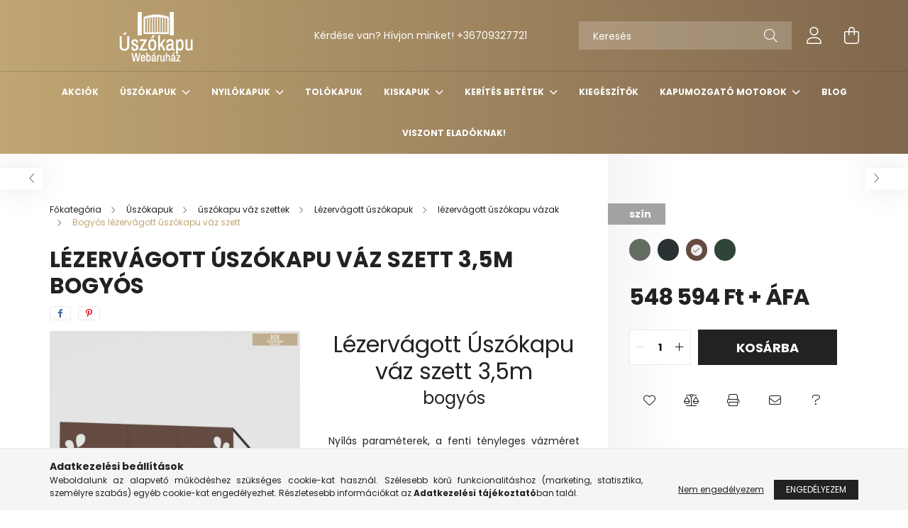

--- FILE ---
content_type: text/html; charset=UTF-8
request_url: https://uszokapuwebaruhaz.hu/spd/bogyos_uszokapu_35m_mogyoro_barna/Lezervagott-uszokapu-vaz-szett-35m-bogyos
body_size: 24361
content:
<!DOCTYPE html>
<html lang="hu">
<head>
    <meta charset="utf-8">
<meta name="description" content="Úszókapu lézervágott bogyós mintával. Kiváló minőségű anyagokból, egyedivé és exkluzívvá teszi az úszókaput. Helytakarékos és biztonságos megoldás magán- és köz">
<meta name="robots" content="index, follow">
<meta http-equiv="X-UA-Compatible" content="IE=Edge">
<meta property="og:site_name" content="Úszókapuwebáruház.hu" />
<meta property="og:title" content="Lézervágott Úszókapu váz szett 3,5m | Bogyós">
<meta property="og:description" content="Úszókapu lézervágott bogyós mintával. Kiváló minőségű anyagokból, egyedivé és exkluzívvá teszi az úszókaput. Helytakarékos és biztonságos megoldás magán- és köz">
<meta property="og:type" content="product">
<meta property="og:url" content="https://uszokapuwebaruhaz.hu/spd/bogyos_uszokapu_35m_mogyoro_barna/Lezervagott-uszokapu-vaz-szett-35m-bogyos">
<meta property="og:image" content="https://uszokapuwebaruhaz.hu/img/84071/bogyos_uszokapu_35m_mogyoro_barna/bogyos_uszokapu_35m_mogyoro_barna.jpg">
<meta name="facebook-domain-verification" content="2zw9ule6e9qyoytcgmwpw2du5p424r">
<meta name="google-site-verification" content="NzAnSBFXmx_2hk93dbys4PtGezUZg-j9dwljaFaNiYc">
<meta name="theme-color" content="#b1976a">
<meta name="msapplication-TileColor" content="#b1976a">
<meta name="mobile-web-app-capable" content="yes">
<meta name="apple-mobile-web-app-capable" content="yes">
<meta name="MobileOptimized" content="320">
<meta name="HandheldFriendly" content="true">

<title>Lézervágott Úszókapu váz szett 3,5m | Bogyós</title>


<script>
var service_type="shop";
var shop_url_main="https://uszokapuwebaruhaz.hu";
var actual_lang="hu";
var money_len="0";
var money_thousend=" ";
var money_dec=",";
var shop_id=84071;
var unas_design_url="https:"+"/"+"/"+"uszokapuwebaruhaz.hu"+"/"+"!common_design"+"/"+"base"+"/"+"002101"+"/";
var unas_design_code='002101';
var unas_base_design_code='2100';
var unas_design_ver=4;
var unas_design_subver=4;
var unas_shop_url='https://uszokapuwebaruhaz.hu';
var responsive="yes";
var price_nullcut_disable=1;
var config_plus=new Array();
config_plus['product_tooltip']=1;
config_plus['cart_redirect']=1;
config_plus['money_type']='Ft';
config_plus['money_type_display']='Ft';
var lang_text=new Array();

var UNAS = UNAS || {};
UNAS.shop={"base_url":'https://uszokapuwebaruhaz.hu',"domain":'uszokapuwebaruhaz.hu',"username":'uszokapuwebaruhaz.unas.hu',"id":84071,"lang":'hu',"currency_type":'Ft',"currency_code":'HUF',"currency_rate":'1',"currency_length":0,"base_currency_length":0,"canonical_url":'https://uszokapuwebaruhaz.hu/spd/bogyos_uszokapu_35m_mogyoro_barna/Lezervagott-uszokapu-vaz-szett-35m-bogyos'};
UNAS.design={"code":'002101',"page":'product_details'};
UNAS.api_auth="4991f3cbc73fa7d25e59d10c898375e1";
UNAS.customer={"email":'',"id":0,"group_id":0,"without_registration":0};
UNAS.shop["category_id"]="201157";
UNAS.shop["sku"]="bogyos_uszokapu_35m_mogyoro_barna";
UNAS.shop["product_id"]="587295942";
UNAS.shop["only_private_customer_can_purchase"] = false;
 

UNAS.text = {
    "button_overlay_close": `Bezár`,
    "popup_window": `Felugró ablak`,
    "list": `lista`,
    "updating_in_progress": `frissítés folyamatban`,
    "updated": `frissítve`,
    "is_opened": `megnyitva`,
    "is_closed": `bezárva`,
    "deleted": `törölve`,
    "consent_granted": `hozzájárulás megadva`,
    "consent_rejected": `hozzájárulás elutasítva`,
    "field_is_incorrect": `mező hibás`,
    "error_title": `Hiba!`,
    "product_variants": `termék változatok`,
    "product_added_to_cart": `A termék a kosárba került`,
    "product_added_to_cart_with_qty_problem": `A termékből csak [qty_added_to_cart] [qty_unit] került kosárba`,
    "product_removed_from_cart": `A termék törölve a kosárból`,
    "reg_title_name": `Név`,
    "reg_title_company_name": `Cégnév`,
    "number_of_items_in_cart": `Kosárban lévő tételek száma`,
    "cart_is_empty": `A kosár üres`,
    "cart_updated": `A kosár frissült`
};


UNAS.text["delete_from_compare"]= `Törlés összehasonlításból`;
UNAS.text["comparison"]= `Összehasonlítás`;

UNAS.text["delete_from_favourites"]= `Törlés a kedvencek közül`;
UNAS.text["add_to_favourites"]= `Kedvencekhez`;






window.lazySizesConfig=window.lazySizesConfig || {};
window.lazySizesConfig.loadMode=1;
window.lazySizesConfig.loadHidden=false;

window.dataLayer = window.dataLayer || [];
function gtag(){dataLayer.push(arguments)};
gtag('js', new Date());
</script>

<script src="https://uszokapuwebaruhaz.hu/!common_packages/jquery/jquery-3.2.1.js?mod_time=1759314984"></script>
<script src="https://uszokapuwebaruhaz.hu/!common_packages/jquery/plugins/migrate/migrate.js?mod_time=1759314984"></script>
<script src="https://uszokapuwebaruhaz.hu/!common_packages/jquery/plugins/autocomplete/autocomplete.js?mod_time=1759314984"></script>
<script src="https://uszokapuwebaruhaz.hu/!common_packages/jquery/plugins/tools/overlay/overlay.js?mod_time=1759314984"></script>
<script src="https://uszokapuwebaruhaz.hu/!common_packages/jquery/plugins/tools/toolbox/toolbox.expose.js?mod_time=1759314984"></script>
<script src="https://uszokapuwebaruhaz.hu/!common_packages/jquery/plugins/lazysizes/lazysizes.min.js?mod_time=1759314984"></script>
<script src="https://uszokapuwebaruhaz.hu/!common_packages/jquery/plugins/lazysizes/plugins/bgset/ls.bgset.min.js?mod_time=1759314984"></script>
<script src="https://uszokapuwebaruhaz.hu/!common_packages/jquery/own/shop_common/exploded/common.js?mod_time=1764831093"></script>
<script src="https://uszokapuwebaruhaz.hu/!common_packages/jquery/own/shop_common/exploded/common_overlay.js?mod_time=1759314984"></script>
<script src="https://uszokapuwebaruhaz.hu/!common_packages/jquery/own/shop_common/exploded/common_shop_popup.js?mod_time=1759314984"></script>
<script src="https://uszokapuwebaruhaz.hu/!common_packages/jquery/own/shop_common/exploded/page_product_details.js?mod_time=1759314984"></script>
<script src="https://uszokapuwebaruhaz.hu/!common_packages/jquery/own/shop_common/exploded/function_favourites.js?mod_time=1759314984"></script>
<script src="https://uszokapuwebaruhaz.hu/!common_packages/jquery/own/shop_common/exploded/function_compare.js?mod_time=1759314984"></script>
<script src="https://uszokapuwebaruhaz.hu/!common_packages/jquery/own/shop_common/exploded/function_recommend.js?mod_time=1759314984"></script>
<script src="https://uszokapuwebaruhaz.hu/!common_packages/jquery/own/shop_common/exploded/function_product_print.js?mod_time=1759314984"></script>
<script src="https://uszokapuwebaruhaz.hu/!common_packages/jquery/plugins/hoverintent/hoverintent.js?mod_time=1759314984"></script>
<script src="https://uszokapuwebaruhaz.hu/!common_packages/jquery/own/shop_tooltip/shop_tooltip.js?mod_time=1759314984"></script>
<script src="https://uszokapuwebaruhaz.hu/!common_packages/jquery/plugins/responsive_menu/responsive_menu-unas.js?mod_time=1759314984"></script>
<script src="https://uszokapuwebaruhaz.hu/!common_design/base/002100/main.js?mod_time=1759314986"></script>
<script src="https://uszokapuwebaruhaz.hu/!common_packages/jquery/plugins/flickity/v3/flickity.pkgd.min.js?mod_time=1759314984"></script>
<script src="https://uszokapuwebaruhaz.hu/!common_packages/jquery/plugins/toastr/toastr.min.js?mod_time=1759314984"></script>
<script src="https://uszokapuwebaruhaz.hu/!common_packages/jquery/plugins/tippy/popper-2.4.4.min.js?mod_time=1759314984"></script>
<script src="https://uszokapuwebaruhaz.hu/!common_packages/jquery/plugins/tippy/tippy-bundle.umd.min.js?mod_time=1759314984"></script>
<script src="https://uszokapuwebaruhaz.hu/!common_packages/jquery/plugins/photoswipe/photoswipe.min.js?mod_time=1759314984"></script>
<script src="https://uszokapuwebaruhaz.hu/!common_packages/jquery/plugins/photoswipe/photoswipe-ui-default.min.js?mod_time=1759314984"></script>

<link href="https://uszokapuwebaruhaz.hu/temp/shop_84071_25ec2fde98914238143545b2e009580b.css?mod_time=1768736206" rel="stylesheet" type="text/css">

<link href="https://uszokapuwebaruhaz.hu/spd/bogyos_uszokapu_35m_mogyoro_barna/Lezervagott-uszokapu-vaz-szett-35m-bogyos" rel="canonical">
<link href="https://uszokapuwebaruhaz.hu/shop_ordered/84071/design_pic/favicon.ico" rel="shortcut icon">
<script>
        var google_consent=1;
    
        gtag('consent', 'default', {
           'ad_storage': 'denied',
           'ad_user_data': 'denied',
           'ad_personalization': 'denied',
           'analytics_storage': 'denied',
           'functionality_storage': 'denied',
           'personalization_storage': 'denied',
           'security_storage': 'granted'
        });

    
        gtag('consent', 'update', {
           'ad_storage': 'denied',
           'ad_user_data': 'denied',
           'ad_personalization': 'denied',
           'analytics_storage': 'denied',
           'functionality_storage': 'denied',
           'personalization_storage': 'denied',
           'security_storage': 'granted'
        });

        </script>
    <script async src="https://www.googletagmanager.com/gtag/js?id=G-P2Z4FEYYTN"></script>    <script>
    gtag('config', 'G-P2Z4FEYYTN');

        </script>
        <script>
    var google_analytics=1;

                gtag('event', 'view_item', {
              "currency": "HUF",
              "value": '696714',
              "items": [
                  {
                      "item_id": "bogyos_uszokapu_35m_mogyoro_barna",
                      "item_name": "Lézervágott úszókapu váz szett 3,5m bogyós",
                      "item_category": "Úszókapuk/úszókapu váz szettek/Lézervágott úszókapuk/lézervágott úszókapu vázak/Bogyós lézervágott úszókapu váz szett",
                      "price": '696714'
                  }
              ],
              'non_interaction': true
            });
               </script>
           <script>
        gtag('config', 'AW-11068008068',{'allow_enhanced_conversions':true});
                </script>
            <script>
        var google_ads=1;

                gtag('event','remarketing', {
            'ecomm_pagetype': 'product',
            'ecomm_prodid': ["bogyos_uszokapu_35m_mogyoro_barna"],
            'ecomm_totalvalue': 696714        });
            </script>
    	<script>
	/* <![CDATA[ */
	$(document).ready(function() {
       $(document).bind("contextmenu",function(e) {
            return false;
       });
	});
	/* ]]> */
	</script>
		<script>
	/* <![CDATA[ */
	var omitformtags=["input", "textarea", "select"];
	omitformtags=omitformtags.join("|");
		
	function disableselect(e) {
		if (omitformtags.indexOf(e.target.tagName.toLowerCase())==-1) return false;
		if (omitformtags.indexOf(e.target.tagName.toLowerCase())==2) return false;
	}
		
	function reEnable() {
		return true;
	}
		
	if (typeof document.onselectstart!="undefined") {
		document.onselectstart=new Function ("return false");
	} else {
		document.onmousedown=disableselect;
		document.onmouseup=reEnable;
	}
	/* ]]> */
	</script>
	
    <script>
    var facebook_pixel=1;
    /* <![CDATA[ */
        !function(f,b,e,v,n,t,s){if(f.fbq)return;n=f.fbq=function(){n.callMethod?
            n.callMethod.apply(n,arguments):n.queue.push(arguments)};if(!f._fbq)f._fbq=n;
            n.push=n;n.loaded=!0;n.version='2.0';n.queue=[];t=b.createElement(e);t.async=!0;
            t.src=v;s=b.getElementsByTagName(e)[0];s.parentNode.insertBefore(t,s)}(window,
                document,'script','//connect.facebook.net/en_US/fbevents.js');

        fbq('init', '240672495007549');
                fbq('track', 'PageView', {}, {eventID:'PageView.aW1eNkvMMA0xRHQ1RIdhogAAAAE'});
        
        fbq('track', 'ViewContent', {
            content_name: 'Lézervágott úszókapu váz szett 3,5m bogyós',
            content_category: 'Úszókapuk > úszókapu váz szettek > Lézervágott úszókapuk > lézervágott úszókapu vázak > Bogyós lézervágott úszókapu váz szett',
            content_ids: ['bogyos_uszokapu_35m_mogyoro_barna'],
            contents: [{'id': 'bogyos_uszokapu_35m_mogyoro_barna', 'quantity': '1'}],
            content_type: 'product',
            value: 696714.38,
            currency: 'HUF'
        }, {eventID:'ViewContent.aW1eNkvMMA0xRHQ1RIdhogAAAAE'});

        
        $(document).ready(function() {
            $(document).on("addToCart", function(event, product_array){
                facebook_event('AddToCart',{
					content_name: product_array.name,
					content_category: product_array.category,
					content_ids: [product_array.sku],
					contents: [{'id': product_array.sku, 'quantity': product_array.qty}],
					content_type: 'product',
					value: product_array.price,
					currency: 'HUF'
				}, {eventID:'AddToCart.' + product_array.event_id});
            });

            $(document).on("addToFavourites", function(event, product_array){
                facebook_event('AddToWishlist', {
                    content_ids: [product_array.sku],
                    content_type: 'product'
                }, {eventID:'AddToFavourites.' + product_array.event_id});
            });
        });

    /* ]]> */
    </script>
        <!-- Tiktok pixel -->
        <script>
            !function (w, d, t) {
                w.TiktokAnalyticsObject=t;var ttq=w[t]=w[t]||[];ttq.methods=["page","track","identify","instances","debug","on","off","once","ready","alias","group","enableCookie","disableCookie"],ttq.setAndDefer=function(t,e){t[e]=function(){t.push([e].concat(Array.prototype.slice.call(arguments,0)))}};for(var i=0;i<ttq.methods.length;i++)ttq.setAndDefer(ttq,ttq.methods[i]);ttq.instance=function(t){for(var e=ttq._i[t]||[],n=0;n<ttq.methods.length;n++)ttq.setAndDefer(e,ttq.methods[n]);return e},ttq.load=function(e,n){var i="https://analytics.tiktok.com/i18n/pixel/events.js";ttq._i=ttq._i||{},ttq._i[e]=[],ttq._i[e]._u=i,ttq._t=ttq._t||{},ttq._t[e]=+new Date,ttq._o=ttq._o||{},ttq._o[e]=n||{};var o=document.createElement("script");o.type="text/javascript",o.async=!0,o.src=i+"?sdkid="+e+"&lib="+t;var a=document.getElementsByTagName("script")[0];a.parentNode.insertBefore(o,a)};

                ttq.load('CMT2Q73C77U755R2SEK0');
                ttq.page();
            }(window, document, 'ttq');

            
            
            
            
            
                            ttq.track('ViewContent', {
                    content_type: "product",
                    content_id: "bogyos_uszokapu_35m_mogyoro_barna",
                    content_name: "Lézervágott úszókapu váz szett 3,5m bogyós",
                    content_category: "Úszókapuk|úszókapu váz szettek|Lézervágott úszókapuk|lézervágott úszókapu vázak|Bogyós lézervágott úszókapu váz szett",
                    price: "696714"
                })
            
            
            $(document).ready(function () {
                $(document).on('addToCart', function (event, product) {
                    ttq.track('AddToCart', {
                        content_type: 'product',
                        content_name: product.name,
                        content_id: product.sku,
                        content_category: product.category,
                        price: product.price,
                        quantity: product.qty
                    });
                });

                $(document).on('addToFavourites', function (event, product) {
                    ttq.track('AddToWishlist', {
                        content_type: 'product',
                        content_id: product.sku,
                        content_name: product.name,
                    });
                });
            });
        </script>
        <script>
    (function(){
        mktr_key = "7KCNADLH";
        var mktr = document.createElement("script"); mktr.async = true; mktr.src = "https://t.themarketer.com/t/j/" + mktr_key;
        var s = document.getElementsByTagName("script")[0]; s.parentNode.insertBefore(mktr,s);})();
    window.dataLayer = window.dataLayer || [];
</script>
<!-- themarketer_com - when product page is viewed -->
<script>
    dataLayer.push({
        event: "__sm__view_product",
        "product_id": "587295942"
    });
</script>
<!-- themarketer_com - when product is added to the cart -->
<script>
    $(document).on("addToCart", function(event, product_array){
        var act_full_variant_name="";
        if(product_array["variant_list1"]!=undefined){
            act_full_variant_name=product_array["variant_list1"];
        }
        if(product_array["variant_list2"]!=undefined){
            if(act_full_variant_name!="") act_full_variant_name+="-";
            act_full_variant_name+=product_array["variant_list2"];
        }
        if(product_array["variant_list3"]!=undefined){
            if(act_full_variant_name!="") act_full_variant_name+="-";
            act_full_variant_name+=product_array["variant_list3"];
        }
        if(act_full_variant_name==""){
            dataLayer.push({
                event: "__sm__add_to_cart",
                "product_id": product_array["master_key"],
                "quantity": product_array["qty"],
                "variation": false
            });
        } else {
            dataLayer.push({
                event: "__sm__add_to_cart",
                "product_id": product_array["master_key"],
                "quantity": product_array["qty"],
                "variation": {
                    "id": product_array["sku"],
                    "sku": product_array["sku"]
                }
            });
        }
    });
</script>
<!-- themarketer_com - when product is removed from the cart -->
<script>
  $(document).on("removeFromCart", function(event, data){
     var act_full_variant_name="";
     if (data.variant_1_value != ""){
        act_full_variant_name=data.variant_1_value;
     }
     if (data.variant_2_value != ""){
        act_full_variant_name=data.variant_2_value;
     }
     if (data.variant_3_value != ""){
        act_full_variant_name=data.variant_3_value;
     }
    if(act_full_variant_name==""){
        dataLayer.push({
            event: "__sm__remove_from_cart",
            "product_id": data.master_key,
            "quantity": data.qty,
            "variation": false
        });
    } else {
        dataLayer.push({
            event: "__sm__remove_from_cart",
            "product_id": data.master_key,
            "quantity": data.qty,
            "variation": {
                "id": data.master_key,
                "sku": data.sku
            }
        });
    }
  });
</script>
<!-- themarketer_com - when product is added to wishlist -->
<script>
    $(document).on("addToFavourites", function(event, product_array){
        var act_full_variant_name="";
        if(product_array["variant_list1"]!=undefined){
            act_full_variant_name=product_array["variant_list1"];
        }
        if(product_array["variant_list2"]!=undefined){
            if(act_full_variant_name!="") act_full_variant_name+="-";
            act_full_variant_name+=product_array["variant_list2"];
        }
        if(product_array["variant_list3"]!=undefined){
            if(act_full_variant_name!="") act_full_variant_name+="-";
            act_full_variant_name+=product_array["variant_list3"];
        }
        if(act_full_variant_name==""){
            dataLayer.push({
                event: "__sm__add_to_wishlist",
                "product_id": product_array["master_key"],
                "variation": false
            });
        } else {
            dataLayer.push({
                event: "__sm__add_to_wishlist",
                "product_id": product_array["master_key"],
                "variation": {
                    id: product_array["master_key"],
                    sku: product_array["sku"]
                }
            });
        }
    });
</script>
<!-- themarketer_com - when product is added to wishlist -->
<script>
    $(document).on("removeFromFavourites", function(event, product_array){
        var act_full_variant_name="";
        if(product_array["variant_list1"]!=undefined){
            act_full_variant_name=product_array["variant_list1"];
        }
        if(product_array["variant_list2"]!=undefined){
            if(act_full_variant_name!="") act_full_variant_name+="-";
            act_full_variant_name+=product_array["variant_list2"];
        }
        if(product_array["variant_list3"]!=undefined){
            if(act_full_variant_name!="") act_full_variant_name+="-";
            act_full_variant_name+=product_array["variant_list3"];
        }
        if(act_full_variant_name==""){
            dataLayer.push({
                event: "__sm__remove_from_wishlist",
                "product_id": product_array["master_key"],
                "variation": false
            });
        } else {
            dataLayer.push({
                event: "__sm__remove_from_wishlist",
                "product_id": product_array["master_key"],
                "variation": {
                    id: product_array["master_key"],
                    sku: product_array["sku"]
                }
            });
        }
    });
</script>


<script id="barat_hud_sr_script">var hst = document.createElement("script");hst.src = "//admin.fogyasztobarat.hu/h-api.js";hst.type = "text/javascript";hst.setAttribute("data-id", "7PVSFC7H");hst.setAttribute("id", "fbarat");var hs = document.getElementById("barat_hud_sr_script");hs.parentNode.insertBefore(hst, hs);</script>



    <meta content="width=device-width, initial-scale=1.0" name="viewport" />
    <link rel="preconnect" href="https://fonts.gstatic.com">
    <link rel="preload" href="https://fonts.googleapis.com/css2?family=Poppins:wght@400;700&display=swap" as="style" />
    <link rel="stylesheet" href="https://fonts.googleapis.com/css2?family=Poppins:wght@400;700&display=swap" media="print" onload="this.media='all'">
    <noscript>
        <link rel="stylesheet" href="https://fonts.googleapis.com/css2?family=Poppins:wght@400;700&display=swap" />
    </noscript>
    
    
    
    
    

    
    
    
            
        
        
        
        
        
    
    
</head>




<body class='design_ver4 design_subver1 design_subver2 design_subver3 design_subver4' id="ud_shop_artdet">
<div id="image_to_cart" style="display:none; position:absolute; z-index:100000;"></div>
<div class="overlay_common overlay_warning" id="overlay_cart_add"></div>
<script>$(document).ready(function(){ overlay_init("cart_add",{"onBeforeLoad":false}); });</script>
<div id="overlay_login_outer"></div>	
	<script>
	$(document).ready(function(){
	    var login_redir_init="";

		$("#overlay_login_outer").overlay({
			onBeforeLoad: function() {
                var login_redir_temp=login_redir_init;
                if (login_redir_act!="") {
                    login_redir_temp=login_redir_act;
                    login_redir_act="";
                }

									$.ajax({
						type: "GET",
						async: true,
						url: "https://uszokapuwebaruhaz.hu/shop_ajax/ajax_popup_login.php",
						data: {
							shop_id:"84071",
							lang_master:"hu",
                            login_redir:login_redir_temp,
							explicit:"ok",
							get_ajax:"1"
						},
						success: function(data){
							$("#overlay_login_outer").html(data);
							if (unas_design_ver >= 5) $("#overlay_login_outer").modal('show');
							$('#overlay_login1 input[name=shop_pass_login]').keypress(function(e) {
								var code = e.keyCode ? e.keyCode : e.which;
								if(code.toString() == 13) {		
									document.form_login_overlay.submit();		
								}	
							});	
						}
					});
								},
			top: 50,
			mask: {
	color: "#000000",
	loadSpeed: 200,
	maskId: "exposeMaskOverlay",
	opacity: 0.7
},
			closeOnClick: (config_plus['overlay_close_on_click_forced'] === 1),
			onClose: function(event, overlayIndex) {
				$("#login_redir").val("");
			},
			load: false
		});
		
			});
	function overlay_login() {
		$(document).ready(function(){
			$("#overlay_login_outer").overlay().load();
		});
	}
	function overlay_login_remind() {
        if (unas_design_ver >= 5) {
            $("#overlay_remind").overlay().load();
        } else {
            $(document).ready(function () {
                $("#overlay_login_outer").overlay().close();
                setTimeout('$("#overlay_remind").overlay().load();', 250);
            });
        }
	}

    var login_redir_act="";
    function overlay_login_redir(redir) {
        login_redir_act=redir;
        $("#overlay_login_outer").overlay().load();
    }
	</script>  
	<div class="overlay_common overlay_info" id="overlay_remind"></div>
<script>$(document).ready(function(){ overlay_init("remind",[]); });</script>

	<script>
    	function overlay_login_error_remind() {
		$(document).ready(function(){
			load_login=0;
			$("#overlay_error").overlay().close();
			setTimeout('$("#overlay_remind").overlay().load();', 250);	
		});
	}
	</script>  
	<div class="overlay_common overlay_info" id="overlay_newsletter"></div>
<script>$(document).ready(function(){ overlay_init("newsletter",[]); });</script>

<script>
function overlay_newsletter() {
    $(document).ready(function(){
        $("#overlay_newsletter").overlay().load();
    });
}
</script>
<div class="overlay_common overlay_error" id="overlay_script"></div>
<script>$(document).ready(function(){ overlay_init("script",[]); });</script>
    <script>
    $(document).ready(function() {
        $.ajax({
            type: "GET",
            url: "https://uszokapuwebaruhaz.hu/shop_ajax/ajax_stat.php",
            data: {master_shop_id:"84071",get_ajax:"1"}
        });
    });
    </script>
    

<div id="container" class="no-slideshow  page_shop_artdet_bogyos_uszokapu_35m_mogyoro_barna filter-not-exists">
            <header class="header position-relative">
            
            <div class="header-inner">
                <div class="header-container container">
                    <div class="row gutters-5 flex-nowrap justify-content-center align-items-center">
                            <div id="header_logo_img" class="js-element logo col-auto flex-shrink-1 order-2 order-xl-1" data-element-name="header_logo">
        <div class="header_logo-img-container">
            <div class="header_logo-img-wrapper">
                                                            <a href="https://uszokapuwebaruhaz.hu/">                        <picture>
                                                            <source media="(max-width: 575.98px)" srcset="https://uszokapuwebaruhaz.hu/!common_design/custom/uszokapuwebaruhaz.unas.hu/element/layout_hu_header_logo-300x80_1_small.png?time=1663274965 300w, https://uszokapuwebaruhaz.hu/!common_design/custom/uszokapuwebaruhaz.unas.hu/element/layout_hu_header_logo-300x80_1_small_retina.png?time=1663274965 300w" sizes="300px"/>
                                                                                        <source media="(max-width: 991.98px)" srcset="https://uszokapuwebaruhaz.hu/!common_design/custom/uszokapuwebaruhaz.unas.hu/element/layout_hu_header_logo-300x80_1_large.png?time=1663274965 300w, https://uszokapuwebaruhaz.hu/!common_design/custom/uszokapuwebaruhaz.unas.hu/element/layout_hu_header_logo-300x80_1_large_retina.png?time=1663274965 300w" sizes="300px"/>
                                                        <img                                  src="https://uszokapuwebaruhaz.hu/!common_design/custom/uszokapuwebaruhaz.unas.hu/element/layout_hu_header_logo-300x80_1_default.png?time=1663274965"
                                 srcset="https://uszokapuwebaruhaz.hu/!common_design/custom/uszokapuwebaruhaz.unas.hu/element/layout_hu_header_logo-300x80_1_default.png?time=1663274965 1x, https://uszokapuwebaruhaz.hu/!common_design/custom/uszokapuwebaruhaz.unas.hu/element/layout_hu_header_logo-300x80_1_default_retina.png?time=1663274965 2x"
                                 alt="Úszókapuwebáruház.hu"/>
                        </picture>
                        </a>                                                </div>
        </div>
    </div>


                        <div class="header__left col-auto col-xl order-1 order-xl-2">
                            <div class="d-flex align-items-center justify-content-center">
                                <button type="button" class="hamburger__btn js-hamburger-btn dropdown--btn d-xl-none" id="hamburger__btn" aria-label="hamburger button" data-btn-for=".hamburger__dropdown">
                                    <span class="hamburger__btn-icon icon--hamburger"></span>
                                </button>
                                    <div class="js-element header_text_section_2 d-none d-xl-block" data-element-name="header_text_section_2">
        <div class="element__content ">
                            <div class="element__html slide-1"><p>Kérdése van? Hívjon minket! <a href='tel:+36709327721'>+36709327721</a></p></div>
                    </div>
    </div>

                            </div>
                        </div>

                        <div class="header__right col col-xl-auto order-3 py-3 py-lg-5">
                            <div class="d-flex align-items-center justify-content-end">
                                
                                
                                <div class="search-open-btn d-block d-lg-none icon--search text-center" onclick="toggleSearch();"></div>
                                <div class="search__container">
                                    <div class="search-box position-relative ml-auto container px-0 browser-is-chrome" id="box_search_content">
    <form name="form_include_search" id="form_include_search" action="https://uszokapuwebaruhaz.hu/shop_search.php" method="get">
        <div class="box-search-group mb-0">
            <input data-stay-visible-breakpoint="992" name="search" id="box_search_input" value=""
                   aria-label="Keresés" pattern=".{3,100}" title="Hosszabb kereső kifejezést írjon be!" placeholder="Keresés"
                   type="text" maxlength="100" class="ac_input form-control js-search-input" autocomplete="off" required            >
            <div class="search-box__search-btn-outer input-group-append" title="Keresés">
                <button class="search-btn" aria-label="Keresés">
                    <span class="search-btn-icon icon--search"></span>
                </button>
            </div>
            <div class="search__loading">
                <div class="loading-spinner--small"></div>
            </div>
        </div>
        <div class="search-box__mask"></div>
    </form>
    <div class="ac_results"></div>
</div>
<script>
    $(document).ready(function(){
        $(document).on('smartSearchInputLoseFocus', function(){
            if ($('.js-search-smart-autocomplete').length>0) {
                setTimeout(function(){
                    let height = $(window).height() - ($('.js-search-smart-autocomplete').offset().top - $(window).scrollTop()) - 20;
                    $('.search-smart-autocomplete').css('max-height', height + 'px');
                }, 300);
            }
        });
    });
</script>



                                </div>
                                <div class="profil__container">
                                                <div class="profile">
            <button type="button" class="profile__btn js-profile-btn dropdown--btn" id="profile__btn" data-orders="https://uszokapuwebaruhaz.hu/shop_order_track.php" aria-label="profile button" data-btn-for=".profile__dropdown">
                <span class="profile__btn-icon icon--head"></span>
            </button>
        </div>
    
                                </div>
                                <div class="cart-box__container pr-3 pr-xl-0">
                                    <button class="cart-box__btn dropdown--btn" aria-label="cart button" type="button" data-btn-for=".cart-box__dropdown">
                                        <span class="cart-box__btn-icon icon--cart">
                                                <span id='box_cart_content' class='cart-box'>            </span>
                                        </span>
                                    </button>
                                </div>
                            </div>
                        </div>
                    </div>
                </div>
            </div>
                            <div class="header-menus d-none d-xl-block">
                    <div class="container text-center position-relative">
                        <ul class="main-menus d-none d-lg-flex justify-content-center text-left js-main-menus-content cat-menus level-0 plus-menus level-0" data-level="0">
                                <li class='cat-menu  is-spec-item js-cat-menu-akcio' data-id="akcio">

        <span class="cat-menu__name font-weight-bold">
                            <a class='cat-menu__link font-weight-bold' href='https://uszokapuwebaruhaz.hu/shop_artspec.php?artspec=1' >
                            Akciók            </a>
        </span>

            </li>
    <li class='cat-menu  has-child js-cat-menu-119195' data-id="119195">

        <span class="cat-menu__name font-weight-bold">
                            <a class='cat-menu__link font-weight-bold' href='#' >
                            Úszókapuk            </a>
        </span>

        			    <div class="cat-menu__sublist js-sublist level-1 ">
        <div class="sublist-inner js-sublist-inner ps__child--consume">
            <div class="cat-menu__sublist-inner d-flex">
                <div class="flex-grow-1">
                    <ul class="cat-menus level-1 row" data-level="cat-level-1">
                                                    <li class="col-2 mb-5 cat-menu js-cat-menu-430471" data-id="430471">
                                <span class="cat-menu__name text-uppercase font-weight-bold" >
                                    <a class="cat-menu__link" href="https://uszokapuwebaruhaz.hu/uszokapu-vaz-szettek" >
                                    úszókapu váz szettek
                                                                            </a>
                                </span>
                                                            </li>
                                                    <li class="col-2 mb-5 cat-menu js-cat-menu-513085" data-id="513085">
                                <span class="cat-menu__name text-uppercase font-weight-bold" >
                                    <a class="cat-menu__link" href="https://uszokapuwebaruhaz.hu/Motorizalt-uszokapu-szettek" >
                                    Motorizált úszókapu szettek
                                                                            </a>
                                </span>
                                                            </li>
                                                    <li class="col-2 mb-5 cat-menu js-cat-menu-537289" data-id="537289">
                                <span class="cat-menu__name text-uppercase font-weight-bold" >
                                    <a class="cat-menu__link" href="https://uszokapuwebaruhaz.hu/Egyedi-meretu-uszokapu-vaz-szettek" >
                                    Egyedi méretű úszókapu váz szettek
                                                                            </a>
                                </span>
                                                            </li>
                                                    <li class="col-2 mb-5 cat-menu js-cat-menu-102616" data-id="102616">
                                <span class="cat-menu__name text-uppercase font-weight-bold" >
                                    <a class="cat-menu__link" href="https://uszokapuwebaruhaz.hu/uszokapu-vaz-szettek-kiskapuk" >
                                    úszókapu váz szettek + kiskapuk
                                                                            </a>
                                </span>
                                                            </li>
                                            </ul>
                </div>
                            </div>
        </div>
    </div>


            </li>
    <li class='cat-menu  has-child js-cat-menu-321391' data-id="321391">

        <span class="cat-menu__name font-weight-bold">
                            <a class='cat-menu__link font-weight-bold' href='#' >
                            Nyilókapuk             </a>
        </span>

        			    <div class="cat-menu__sublist js-sublist level-1 ">
        <div class="sublist-inner js-sublist-inner ps__child--consume">
            <div class="cat-menu__sublist-inner d-flex">
                <div class="flex-grow-1">
                    <ul class="cat-menus level-1 row" data-level="cat-level-1">
                                                    <li class="col-2 mb-5 cat-menu js-cat-menu-232782" data-id="232782">
                                <span class="cat-menu__name text-uppercase font-weight-bold" >
                                    <a class="cat-menu__link" href="https://uszokapuwebaruhaz.hu/Nyilokapu-vazak" >
                                    Nyilókapu vázak
                                                                            </a>
                                </span>
                                                            </li>
                                                    <li class="col-2 mb-5 cat-menu js-cat-menu-911818" data-id="911818">
                                <span class="cat-menu__name text-uppercase font-weight-bold" >
                                    <a class="cat-menu__link" href="https://uszokapuwebaruhaz.hu/Motorizalt-Nyilokapu-vaz-szettek" >
                                    Motorizált Nyílókapu váz szettek
                                                                            </a>
                                </span>
                                                            </li>
                                            </ul>
                </div>
                            </div>
        </div>
    </div>


            </li>
    <li class='cat-menu  js-cat-menu-104825' data-id="104825">

        <span class="cat-menu__name font-weight-bold">
                            <a class='cat-menu__link font-weight-bold' href='https://uszokapuwebaruhaz.hu/Tolokapu' >
                            Tolókapuk            </a>
        </span>

            </li>
    <li class='cat-menu  has-child js-cat-menu-882011' data-id="882011">

        <span class="cat-menu__name font-weight-bold">
                            <a class='cat-menu__link font-weight-bold' href='#' >
                            Kiskapuk            </a>
        </span>

        			    <div class="cat-menu__sublist js-sublist level-1 ">
        <div class="sublist-inner js-sublist-inner ps__child--consume">
            <div class="cat-menu__sublist-inner d-flex">
                <div class="flex-grow-1">
                    <ul class="cat-menus level-1 row" data-level="cat-level-1">
                                                    <li class="col-2 mb-5 cat-menu js-cat-menu-128166" data-id="128166">
                                <span class="cat-menu__name text-uppercase font-weight-bold" >
                                    <a class="cat-menu__link" href="https://uszokapuwebaruhaz.hu/kiskapu-vazak" >
                                    kiskapu vázak
                                                                            </a>
                                </span>
                                                            </li>
                                                    <li class="col-2 mb-5 cat-menu js-cat-menu-596117" data-id="596117">
                                <span class="cat-menu__name text-uppercase font-weight-bold" >
                                    <a class="cat-menu__link" href="https://uszokapuwebaruhaz.hu/lezervagott-kiskapuk" >
                                    lézervágott kiskapuk
                                                                            </a>
                                </span>
                                                            </li>
                                            </ul>
                </div>
                            </div>
        </div>
    </div>


            </li>
    <li class='cat-menu  has-child js-cat-menu-798760' data-id="798760">

        <span class="cat-menu__name font-weight-bold">
                            <a class='cat-menu__link font-weight-bold' href='#' >
                            Kerítés betétek            </a>
        </span>

        			    <div class="cat-menu__sublist js-sublist level-1 ">
        <div class="sublist-inner js-sublist-inner ps__child--consume">
            <div class="cat-menu__sublist-inner d-flex">
                <div class="flex-grow-1">
                    <ul class="cat-menus level-1 row" data-level="cat-level-1">
                                                    <li class="col-2 mb-5 cat-menu js-cat-menu-587577" data-id="587577">
                                <span class="cat-menu__name text-uppercase font-weight-bold" >
                                    <a class="cat-menu__link" href="https://uszokapuwebaruhaz.hu/Kerites-betet-vazak" >
                                    Kerítés betét vázak
                                                                            </a>
                                </span>
                                                            </li>
                                                    <li class="col-2 mb-5 cat-menu js-cat-menu-774683" data-id="774683">
                                <span class="cat-menu__name text-uppercase font-weight-bold" >
                                    <a class="cat-menu__link" href="https://uszokapuwebaruhaz.hu/Lezervagott-kerites-betetek" >
                                    Lézervágott kerítés betétek
                                                                            </a>
                                </span>
                                                            </li>
                                            </ul>
                </div>
                            </div>
        </div>
    </div>


            </li>
    <li class='cat-menu  js-cat-menu-837053' data-id="837053">

        <span class="cat-menu__name font-weight-bold">
                            <a class='cat-menu__link font-weight-bold' href='https://uszokapuwebaruhaz.hu/Kiegeszitok' >
                            Kiegészítők            </a>
        </span>

            </li>
    <li class='cat-menu  has-child js-cat-menu-110052' data-id="110052">

        <span class="cat-menu__name font-weight-bold">
                            <a class='cat-menu__link font-weight-bold' href='#' >
                            Kapumozgató motorok            </a>
        </span>

        			    <div class="cat-menu__sublist js-sublist level-1 ">
        <div class="sublist-inner js-sublist-inner ps__child--consume">
            <div class="cat-menu__sublist-inner d-flex">
                <div class="flex-grow-1">
                    <ul class="cat-menus level-1 row" data-level="cat-level-1">
                                                    <li class="col-2 mb-5 cat-menu has-child js-cat-menu-161338" data-id="161338">
                                <span class="cat-menu__name text-uppercase font-weight-bold" >
                                    <a class="cat-menu__link" href="https://uszokapuwebaruhaz.hu/Uszokapu-mozgato-motorok" >
                                    Úszókapu és Tolókapu mozgató motorok
                                                                            </a>
                                </span>
                                                                        <div class="cat-menu__list level-2">
        <ul class="cat-menus level-2" data-level="cat-level-2">
                            <li class="cat-menu js-cat-menu-363259" data-id="363259">
                    <span class="cat-menu__name" >
                        <a class="cat-menu__link" href="https://uszokapuwebaruhaz.hu/Ditec-kapumozgato-motorok" >                        Ditec úszókapu és tolókapu motorok
                                                    </a>                    </span>
                                    </li>
                            <li class="cat-menu js-cat-menu-362290" data-id="362290">
                    <span class="cat-menu__name" >
                        <a class="cat-menu__link" href="https://uszokapuwebaruhaz.hu/Proteco-kapumozgato-motorok" >                        Proteco úszókapu és tolókapu motorok
                                                    </a>                    </span>
                                    </li>
                            <li class="cat-menu js-cat-menu-567391" data-id="567391">
                    <span class="cat-menu__name" >
                        <a class="cat-menu__link" href="https://uszokapuwebaruhaz.hu/CARDIN-TELCOMA-kapumozgato-motorok" >                        CARDIN / TELCOMA úszókapu és tolókapu motorok
                                                    </a>                    </span>
                                    </li>
                            <li class="cat-menu js-cat-menu-716314" data-id="716314">
                    <span class="cat-menu__name" >
                        <a class="cat-menu__link" href="https://uszokapuwebaruhaz.hu/Rollkit-Uszokapu-es-tolokapu-mozgato-motorok" >                        Rollkit Úszókapu és tolókapu mozgató motorok
                                                    </a>                    </span>
                                    </li>
                            <li class="cat-menu js-cat-menu-623594" data-id="623594">
                    <span class="cat-menu__name" >
                        <a class="cat-menu__link" href="https://uszokapuwebaruhaz.hu/Allmatic-Uszokapu-es-tolokapu-mozgato-motorok" >                        Allmatic Úszókapu és tolókapu mozgató motorok
                                                    </a>                    </span>
                                    </li>
                                </ul>
    </div>


                                                            </li>
                                                    <li class="col-2 mb-5 cat-menu has-child js-cat-menu-293818" data-id="293818">
                                <span class="cat-menu__name text-uppercase font-weight-bold" >
                                    <a class="cat-menu__link" href="https://uszokapuwebaruhaz.hu/Nyilokapu-mozgato-motorok" >
                                    Nyilókapu mozgató motorok
                                                                            </a>
                                </span>
                                                                        <div class="cat-menu__list level-2">
        <ul class="cat-menus level-2" data-level="cat-level-2">
                            <li class="cat-menu js-cat-menu-702179" data-id="702179">
                    <span class="cat-menu__name" >
                        <a class="cat-menu__link" href="https://uszokapuwebaruhaz.hu/Ditec-nyilokapu-motorok" >                        Ditec nyilókapu motorok
                                                    </a>                    </span>
                                    </li>
                            <li class="cat-menu js-cat-menu-762189" data-id="762189">
                    <span class="cat-menu__name" >
                        <a class="cat-menu__link" href="https://uszokapuwebaruhaz.hu/Proteco-nyilokapu-motorok" >                        Proteco nyilókapu motorok
                                                    </a>                    </span>
                                    </li>
                            <li class="cat-menu js-cat-menu-454934" data-id="454934">
                    <span class="cat-menu__name" >
                        <a class="cat-menu__link" href="https://uszokapuwebaruhaz.hu/CARDIN-TELCOMA-nyilokapu-motorok" >                        CARDIN / TELCOMA nyilókapu motorok
                                                    </a>                    </span>
                                    </li>
                            <li class="cat-menu js-cat-menu-648520" data-id="648520">
                    <span class="cat-menu__name" >
                        <a class="cat-menu__link" href="https://uszokapuwebaruhaz.hu/Rollkit-nyilokapu-mozgato-motorok" >                        Rollkit nyílókapu mozgató motorok
                                                    </a>                    </span>
                                    </li>
                            <li class="cat-menu js-cat-menu-758030" data-id="758030">
                    <span class="cat-menu__name" >
                        <a class="cat-menu__link" href="https://uszokapuwebaruhaz.hu/Allmatic-nyilokapu-mozgato-motor" >                        Allmatic nyílókapu mozgató motor
                                                    </a>                    </span>
                                    </li>
                                </ul>
    </div>


                                                            </li>
                                                    <li class="col-2 mb-5 cat-menu has-child js-cat-menu-503771" data-id="503771">
                                <span class="cat-menu__name text-uppercase font-weight-bold" >
                                    <a class="cat-menu__link" href="https://uszokapuwebaruhaz.hu/kiegeszitokalkatreszek" >
                                    kiegészítők, alkatrészek
                                                                            </a>
                                </span>
                                                                        <div class="cat-menu__list level-2">
        <ul class="cat-menus level-2" data-level="cat-level-2">
                            <li class="cat-menu js-cat-menu-347899" data-id="347899">
                    <span class="cat-menu__name" >
                        <a class="cat-menu__link" href="https://uszokapuwebaruhaz.hu/Ditec-kiegeszitok-alkatreszek" >                        Ditec kiegészítők, alkatrészek
                                                    </a>                    </span>
                                    </li>
                            <li class="cat-menu js-cat-menu-482004" data-id="482004">
                    <span class="cat-menu__name" >
                        <a class="cat-menu__link" href="https://uszokapuwebaruhaz.hu/Proteco-kiegeszitok-alkatreszek" >                        Proteco kiegészítők, alkatrészek
                                                    </a>                    </span>
                                    </li>
                            <li class="cat-menu js-cat-menu-504747" data-id="504747">
                    <span class="cat-menu__name" >
                        <a class="cat-menu__link" href="https://uszokapuwebaruhaz.hu/CARDIN-TELCOMA-kiegeszitok-alkatreszek" >                        CARDIN / TELCOMA kiegészítők, alkatrészek
                                                    </a>                    </span>
                                    </li>
                            <li class="cat-menu js-cat-menu-964178" data-id="964178">
                    <span class="cat-menu__name" >
                        <a class="cat-menu__link" href="https://uszokapuwebaruhaz.hu/Rollkit-kiegeszitok-allkatreszek" >                        Rollkit kiegészítők, allkatrészek
                                                    </a>                    </span>
                                    </li>
                                </ul>
    </div>


                                                            </li>
                                                    <li class="col-2 mb-5 cat-menu has-child js-cat-menu-911475" data-id="911475">
                                <span class="cat-menu__name text-uppercase font-weight-bold" >
                                    <a class="cat-menu__link" href="https://uszokapuwebaruhaz.hu/Ipari-kapumozgato-motorok" >
                                    Ipari kapumozgató motorok
                                                                            </a>
                                </span>
                                                                        <div class="cat-menu__list level-2">
        <ul class="cat-menus level-2" data-level="cat-level-2">
                            <li class="cat-menu js-cat-menu-612388" data-id="612388">
                    <span class="cat-menu__name" >
                        <a class="cat-menu__link" href="https://uszokapuwebaruhaz.hu/Ditec-ipari-kapumozgato-motorok" >                        Ditec ipari kapumozgató motorok
                                                    </a>                    </span>
                                    </li>
                                </ul>
    </div>


                                                            </li>
                                            </ul>
                </div>
                            </div>
        </div>
    </div>


            </li>

<script>
    $(document).ready(function () {
                    $('.cat-menu.has-child > .cat-menu__name').click(function () {
                let thisCatMenu = $(this).parent();
                let thisMainMenusContent = $('.js-main-menus-content');
                let thisCatMenuList = thisCatMenu.closest('[data-level]');
                let thisCatLevel = thisCatMenuList.data('level');

                if (thisCatLevel === "0") {
                    /*remove is-opened class form the rest menus (cat+plus)*/
                    thisMainMenusContent.find('.is-opened').not(thisCatMenu).removeClass('is-opened');
                } else {
                    /*remove is-opened class form the siblings cat menus */
                    thisCatMenuList.find('.is-opened').not(thisCatMenu).removeClass('is-opened');
                }

                if (thisCatMenu.hasClass('is-opened')) {
                    thisCatMenu.removeClass('is-opened');
                    $('html').removeClass('cat-level-' +thisCatLevel +'-is-opened');
                } else {
                    thisCatMenu.addClass('is-opened');
                    $('html').addClass('cat-level-' +thisCatLevel +'-is-opened').removeClass('menu-level-0-is-opened');
                }
            });
            });
</script>

                            			<li class="plus-menu" data-id="930300">
			<span class="plus-menu__name font-weight-bold">
									<a class="plus-menu__link" href="https://uszokapuwebaruhaz.hu/blog" >
									Blog
				</a>
			</span>
					</li>
			<li class="plus-menu" data-id="525877">
			<span class="plus-menu__name font-weight-bold">
									<a class="plus-menu__link" href="https://uszokapuwebaruhaz.hu/spg/525877/Viszont-eladoknak" >
									Viszont eladóknak!
				</a>
			</span>
					</li>
		<script>
		$(document).ready(function () {
							$('.plus-menu.has-child > .plus-menu__name').click(function () {
					var thisPlusMenu = $(this).parent();
					var thisMainMenusContent = $('.js-main-menus-content');
					var thisPlusMenuList = thisPlusMenu.closest('[data-level]');
					var thisMenuLevel = thisPlusMenuList.data('level');

					if (thisMenuLevel === "0") {
						/*remove is-opened class form the rest menus (cat+plus)*/
						thisMainMenusContent.find('.has-child.is-opened').not(thisPlusMenu).removeClass('is-opened');
					} else {
						/*remove is-opened class form the siblings plus menus */
						thisPlusMenuList.find('.has-child.is-opened').not(thisPlusMenu).removeClass('is-opened');
					}

					if (thisPlusMenu.hasClass('is-opened')) {
						thisPlusMenu.removeClass('is-opened');
						$('html').removeClass('menu-level-' + thisMenuLevel +'-is-opened');
					} else {
						thisPlusMenu.addClass('is-opened');
						$('html').addClass('menu-level-' + thisMenuLevel +'-is-opened').removeClass('cat-level-0-is-opened');
					}
				});
					});
	</script>


                        </ul>
                    </div>
                </div>
                    </header>
    
            <main class="main">
            <div class="main__content">
                                
                <div class="page_content_outer">
                    
<link rel="stylesheet" type="text/css" href="https://uszokapuwebaruhaz.hu/!common_packages/jquery/plugins/photoswipe/css/default-skin.min.css">
<link rel="stylesheet" type="text/css" href="https://uszokapuwebaruhaz.hu/!common_packages/jquery/plugins/photoswipe/css/photoswipe.min.css">


<script>
    var $clickElementToInitPs = '.js-init-ps';

    var initPhotoSwipeFromDOM = function() {
        var $pswp = $('.pswp')[0];
        var $psDatas = $('.photoSwipeDatas');

        $psDatas.each( function() {
            var $pics = $(this),
                getItems = function() {
                    var items = [];
                    $pics.find('a').each(function() {
                        var $this = $(this),
                            $href   = $this.attr('href'),
                            $size   = $this.data('size').split('x'),
                            $width  = $size[0],
                            $height = $size[1],
                            item = {
                                src : $href,
                                w   : $width,
                                h   : $height
                            };
                        items.push(item);
                    });
                    return items;
                };

            var items = getItems();

            $($clickElementToInitPs).on('click', function (event) {
                var $this = $(this);
                event.preventDefault();

                var $index = parseInt($this.attr('data-loop-index'));
                var options = {
                    index: $index,
                    history: false,
                    bgOpacity: 0.5,
                    shareEl: false,
                    showHideOpacity: true,
                    getThumbBoundsFn: function (index) {
                        /** azon képeről nagyítson a photoswipe, melyek láthatók
                        **/
                        var thumbnails = $($clickElementToInitPs).map(function() {
                            var $this = $(this);
                            if ($this.is(":visible")) {
                                return this;
                            }
                        }).get();
                        var thumbnail = thumbnails[index];
                        var pageYScroll = window.pageYOffset || document.documentElement.scrollTop;
                        var zoomedImgHeight = items[index].h;
                        var zoomedImgWidth = items[index].w;
                        var zoomedImgRatio = zoomedImgHeight / zoomedImgWidth;
                        var rect = thumbnail.getBoundingClientRect();
                        var zoomableImgHeight = rect.height;
                        var zoomableImgWidth = rect.width;
                        var zoomableImgRatio = (zoomableImgHeight / zoomableImgWidth);
                        var offsetY = 0;
                        var offsetX = 0;
                        var returnWidth = zoomableImgWidth;

                        if (zoomedImgRatio < 1) { /* a nagyított kép fekvő */
                            if (zoomedImgWidth < zoomableImgWidth) { /*A nagyított kép keskenyebb */
                                offsetX = (zoomableImgWidth - zoomedImgWidth) / 2;
                                offsetY = (Math.abs(zoomableImgHeight - zoomedImgHeight)) / 2;
                                returnWidth = zoomedImgWidth;
                            } else { /*A nagyított kép szélesebb */
                                offsetY = (zoomableImgHeight - (zoomableImgWidth * zoomedImgRatio)) / 2;
                            }

                        } else if (zoomedImgRatio > 1) { /* a nagyított kép álló */
                            if (zoomedImgHeight < zoomableImgHeight) { /*A nagyított kép alacsonyabb */
                                offsetX = (zoomableImgWidth - zoomedImgWidth) / 2;
                                offsetY = (zoomableImgHeight - zoomedImgHeight) / 2;
                                returnWidth = zoomedImgWidth;
                            } else { /*A nagyított kép magasabb */
                                offsetX = (zoomableImgWidth - (zoomableImgHeight / zoomedImgRatio)) / 2;
                                if (zoomedImgRatio > zoomableImgRatio) returnWidth = zoomableImgHeight / zoomedImgRatio;
                            }
                        } else { /*A nagyított kép négyzetes */
                            if (zoomedImgWidth < zoomableImgWidth) { /*A nagyított kép keskenyebb */
                                offsetX = (zoomableImgWidth - zoomedImgWidth) / 2;
                                offsetY = (Math.abs(zoomableImgHeight - zoomedImgHeight)) / 2;
                                returnWidth = zoomedImgWidth;
                            } else { /*A nagyított kép szélesebb */
                                offsetY = (zoomableImgHeight - zoomableImgWidth) / 2;
                            }
                        }

                        return {x: rect.left + offsetX, y: rect.top + pageYScroll + offsetY, w: returnWidth};
                    },
                    getDoubleTapZoom: function (isMouseClick, item) {
                        if (isMouseClick) {
                            return 1;
                        } else {
                            return item.initialZoomLevel < 0.7 ? 1 : 1.5;
                        }
                    }
                };

                var photoSwipe = new PhotoSwipe($pswp, PhotoSwipeUI_Default, items, options);
                photoSwipe.init();
            });
        });
    };
</script>


<div id='page_artdet_content' class='artdet artdet--type-1 position-relative'>

            <div class="fixed-cart bg-white js-fixed-cart" id="artdet__fixed-cart">
            <div class="container">
                <div class="row gutters-5 gutters-md-10 align-items-center py-3">
                    <div class="col-auto">
                        <img class="navbar__fixed-cart-img lazyload" width="50" height="50" src="https://uszokapuwebaruhaz.hu/main_pic/space.gif" data-src="https://uszokapuwebaruhaz.hu/img/84071/bogyos_uszokapu_35m_mogyoro_barna/50x50,r/bogyos_uszokapu_35m_mogyoro_barna.jpg?time=1723472189" data-srcset="https://uszokapuwebaruhaz.hu/img/84071/bogyos_uszokapu_35m_mogyoro_barna/100x100,r/bogyos_uszokapu_35m_mogyoro_barna.jpg?time=1723472189 2x" alt="Lézervágott úszókapu váz szett 3,5m bogyós" />
                    </div>
                    <div class="col">
                        <div class="d-flex flex-column flex-md-row align-items-md-center">
                            <div class="fixed-cart__name line-clamp--2-12 font-weight-bold">Lézervágott úszókapu váz szett 3,5m bogyós
</div>
                                                            <div class="fixed-cart__price with-rrp ml-md-auto ">
                                                                            <div class="artdet__price-base product-price--base">
                                            <span class="fixed-cart__price-base-value"><span id='price_net_netto_bogyos_uszokapu_35m_mogyoro_barna' class='price_net_netto_bogyos_uszokapu_35m_mogyoro_barna'>548 594</span> Ft + ÁFA</span>                                        </div>
                                                                                                        </div>
                                                    </div>
                    </div>
                    <div class="col-auto">
                        <button class="navbar__fixed-cart-btn btn btn-primary" type="button" onclick="$('.artdet__cart-btn').trigger('click');"  >Kosárba</button>
                    </div>
                </div>
            </div>
        </div>
        <script>
            $(document).ready(function () {
                var $itemVisibilityCheck = $(".js-main-cart-btn");
                var $stickyElement = $(".js-fixed-cart");

                $(window).scroll(function () {
                    if ($(this).scrollTop() + 60 > $itemVisibilityCheck.offset().top) {
                        $stickyElement.addClass('is-visible');
                    } else {
                        $stickyElement.removeClass('is-visible');
                    }
                });
            });
        </script>
    
            <div class="artdet__pagination-wrap">
            <div class='artdet__pagination-btn artdet__pagination-prev desktop d-none d-md-flex' onclick="product_det_prevnext('https://uszokapuwebaruhaz.hu/spd/bogyos_uszokapu_35m_mogyoro_barna/Lezervagott-uszokapu-vaz-szett-35m-bogyos','?cat=201157&sku=&action=prev_js')">
                <div class="icon--arrow-left"></div>
            </div>
            <div class='artdet__pagination-btn artdet__pagination-next desktop d-none d-md-flex' onclick="product_det_prevnext('https://uszokapuwebaruhaz.hu/spd/bogyos_uszokapu_35m_mogyoro_barna/Lezervagott-uszokapu-vaz-szett-35m-bogyos','?cat=201157&sku=&action=next_js')">
                <div class="icon--arrow-right"></div>
            </div>
        </div>
    
    <script>
<!--
var lang_text_warning=`Figyelem!`
var lang_text_required_fields_missing=`Kérjük töltse ki a kötelező mezők mindegyikét!`
function formsubmit_artdet() {
   cart_add("bogyos_uszokapu_35m_mogyoro_barna","",null,1)
}
$(document).ready(function(){
	select_base_price("bogyos_uszokapu_35m_mogyoro_barna",1);
	
	
});
// -->
</script>


    <form name="form_temp_artdet">


        <div class="artdet__pic-data-wrap js-product">
            <div class="container">
                <div class="row">
                    <div class='artdet__img-data-left col-md-7 col-lg-8'>
                        <div class="prev-next-breadcrumb row align-items-center">
                                                            <div class='artdet__pagination-btn artdet__pagination-prev mobile d-md-none' onclick="product_det_prevnext('https://uszokapuwebaruhaz.hu/spd/bogyos_uszokapu_35m_mogyoro_barna/Lezervagott-uszokapu-vaz-szett-35m-bogyos','?cat=201157&sku=&action=prev_js')">
                                    <div class="icon--arrow-left"></div>
                                </div>
                                                        <div class="col text-center text-md-left">        <nav class="breadcrumb__inner  font-s cat-level-5">
        <span class="breadcrumb__item breadcrumb__home is-clickable">
            <a href="https://uszokapuwebaruhaz.hu/sct/0/" class="breadcrumb-link breadcrumb-home-link" aria-label="Főkategória" title="Főkategória">
                <span class='breadcrumb__text'>Főkategória</span>
            </a>
        </span>
                    <span class="breadcrumb__item">
                                    <a href="https://uszokapuwebaruhaz.hu/Uszokapu" class="breadcrumb-link">
                        <span class="breadcrumb__text">Úszókapuk</span>
                    </a>
                
                <script>
                    $("document").ready(function(){
                        $(".js-cat-menu-119195").addClass("is-selected");
                    });
                </script>
            </span>
                    <span class="breadcrumb__item">
                                    <a href="https://uszokapuwebaruhaz.hu/uszokapu-vaz-szettek" class="breadcrumb-link">
                        <span class="breadcrumb__text">úszókapu váz szettek</span>
                    </a>
                
                <script>
                    $("document").ready(function(){
                        $(".js-cat-menu-430471").addClass("is-selected");
                    });
                </script>
            </span>
                    <span class="breadcrumb__item">
                                    <a href="https://uszokapuwebaruhaz.hu/Lezervagott-uszokapuk" class="breadcrumb-link">
                        <span class="breadcrumb__text">Lézervágott úszókapuk</span>
                    </a>
                
                <script>
                    $("document").ready(function(){
                        $(".js-cat-menu-892100").addClass("is-selected");
                    });
                </script>
            </span>
                    <span class="breadcrumb__item visible-on-product-list">
                                    <a href="https://uszokapuwebaruhaz.hu/lezervagott-uszokapu-vazak" class="breadcrumb-link">
                        <span class="breadcrumb__text">lézervágott úszókapu vázak</span>
                    </a>
                
                <script>
                    $("document").ready(function(){
                        $(".js-cat-menu-438643").addClass("is-selected");
                    });
                </script>
            </span>
                    <span class="breadcrumb__item">
                                    <a href="https://uszokapuwebaruhaz.hu/Bogyos-lezervagott-uszokapu-vaz-szett" class="breadcrumb-link">
                        <span class="breadcrumb__text">Bogyós lézervágott úszókapu váz szett</span>
                    </a>
                
                <script>
                    $("document").ready(function(){
                        $(".js-cat-menu-201157").addClass("is-selected");
                    });
                </script>
            </span>
            </nav>
</div>
                                                            <div class='artdet__pagination-btn artdet__pagination-next mobile d-md-none' onclick="product_det_prevnext('https://uszokapuwebaruhaz.hu/spd/bogyos_uszokapu_35m_mogyoro_barna/Lezervagott-uszokapu-vaz-szett-35m-bogyos','?cat=201157&sku=&action=next_js')">
                                    <div class="icon--arrow-right"></div>
                                </div>
                                                    </div>
                        <div class="artdet__name-wrap mb-4">
                            <div class="d-flex flex-wrap align-items-center mb-3">
                                                                <h1 class='artdet__name line-clamp--3-12 mb-0 font-weight-bold text-uppercase'>Lézervágott úszókapu váz szett 3,5m bogyós
</h1>
                            </div>

                                                                                        <div class="artdet__social font-s d-flex align-items-center">
                                                                                                                        <button class="artdet__social-icon artdet__social-icon--facebook" type="button" aria-label="facebook" data-tippy="facebook" onclick='window.open("https://www.facebook.com/sharer.php?u=https%3A%2F%2Fuszokapuwebaruhaz.hu%2Fspd%2Fbogyos_uszokapu_35m_mogyoro_barna%2FLezervagott-uszokapu-vaz-szett-35m-bogyos")'></button>
                                                                                    <button class="artdet__social-icon artdet__social-icon--pinterest" type="button" aria-label="pinterest" data-tippy="pinterest" onclick='window.open("http://www.pinterest.com/pin/create/button/?url=https%3A%2F%2Fuszokapuwebaruhaz.hu%2Fspd%2Fbogyos_uszokapu_35m_mogyoro_barna%2FLezervagott-uszokapu-vaz-szett-35m-bogyos&media=https%3A%2F%2Fuszokapuwebaruhaz.hu%2Fimg%2F84071%2Fbogyos_uszokapu_35m_mogyoro_barna%2Fbogyos_uszokapu_35m_mogyoro_barna.jpg&description=L%C3%A9zerv%C3%A1gott+%C3%BAsz%C3%B3kapu+v%C3%A1z+szett+3%2C5m+bogy%C3%B3s")'></button>
                                                                                                                                                </div>
                                                    </div>
                        <div class="row">
                            <div class="artdet__img-outer col-xl-6">
                                		                                <div class='artdet__img-inner has-image'>
                                                                        
                                    <div class="artdet__alts js-alts carousel mb-5" data-flickity='{ "cellAlign": "left", "contain": true, "lazyLoad": true, "watchCSS": true }'>
                                        <div class="carousel-cell artdet__alt-img js-init-ps" data-loop-index="0">
                                            		                                            <img class="artdet__img-main" width="440" height="440"
                                                 src="https://uszokapuwebaruhaz.hu/img/84071/bogyos_uszokapu_35m_mogyoro_barna/440x440,r/bogyos_uszokapu_35m_mogyoro_barna.jpg?time=1723472189"
                                                 srcset="https://uszokapuwebaruhaz.hu/img/84071/bogyos_uszokapu_35m_mogyoro_barna/616x616,r/bogyos_uszokapu_35m_mogyoro_barna.jpg?time=1723472189 1.4x"                                                  alt="Lézervágott úszókapu váz szett 3,5m bogyós" title="Lézervágott úszókapu váz szett 3,5m bogyós" id="main_image" />
                                        </div>
                                                                                                                                    <div class="carousel-cell artdet__alt-img js-init-ps d-lg-none" data-loop-index="1">
                                                    <img class="artdet__img--alt carousel__lazy-image" width="440" height="440"
                                                         src="https://uszokapuwebaruhaz.hu/main_pic/space.gif"
                                                         data-flickity-lazyload-src="https://uszokapuwebaruhaz.hu/img/84071/bogyos_uszokapu_35m_mogyoro_barna_altpic_1/440x440,r/bogyos_uszokapu_35m_mogyoro_barna.jpg?time=1723472189"
                                                                                                                            data-flickity-lazyload-srcset="https://uszokapuwebaruhaz.hu/img/84071/bogyos_uszokapu_35m_mogyoro_barna_altpic_1/616x616,r/bogyos_uszokapu_35m_mogyoro_barna.jpg?time=1723472189 1.4x"
                                                                                                                     alt="Úszókapu görgő" title="Úszókapu görgő" />
                                                </div>
                                                                                            <div class="carousel-cell artdet__alt-img js-init-ps d-lg-none" data-loop-index="2">
                                                    <img class="artdet__img--alt carousel__lazy-image" width="440" height="440"
                                                         src="https://uszokapuwebaruhaz.hu/main_pic/space.gif"
                                                         data-flickity-lazyload-src="https://uszokapuwebaruhaz.hu/img/84071/bogyos_uszokapu_35m_mogyoro_barna_altpic_2/440x440,r/bogyos_uszokapu_35m_mogyoro_barna.jpg?time=1723472189"
                                                                                                                            data-flickity-lazyload-srcset="https://uszokapuwebaruhaz.hu/img/84071/bogyos_uszokapu_35m_mogyoro_barna_altpic_2/616x616,r/bogyos_uszokapu_35m_mogyoro_barna.jpg?time=1723472189 1.4x"
                                                                                                                     alt="Úszókapu fogadó kosár" title="Úszókapu fogadó kosár" />
                                                </div>
                                                                                            <div class="carousel-cell artdet__alt-img js-init-ps d-lg-none" data-loop-index="3">
                                                    <img class="artdet__img--alt carousel__lazy-image" width="440" height="440"
                                                         src="https://uszokapuwebaruhaz.hu/main_pic/space.gif"
                                                         data-flickity-lazyload-src="https://uszokapuwebaruhaz.hu/img/84071/bogyos_uszokapu_35m_mogyoro_barna_altpic_3/440x440,r/bogyos_uszokapu_35m_mogyoro_barna.jpg?time=1723472189"
                                                                                                                            data-flickity-lazyload-srcset="https://uszokapuwebaruhaz.hu/img/84071/bogyos_uszokapu_35m_mogyoro_barna_altpic_3/616x616,r/bogyos_uszokapu_35m_mogyoro_barna.jpg?time=1723472189 1.4x"
                                                                                                                     alt="Úszókapu felfutó görgő" title="Úszókapu felfutó görgő" />
                                                </div>
                                                                                            <div class="carousel-cell artdet__alt-img js-init-ps d-lg-none" data-loop-index="4">
                                                    <img class="artdet__img--alt carousel__lazy-image" width="440" height="440"
                                                         src="https://uszokapuwebaruhaz.hu/main_pic/space.gif"
                                                         data-flickity-lazyload-src="https://uszokapuwebaruhaz.hu/img/84071/bogyos_uszokapu_35m_mogyoro_barna_altpic_4/440x440,r/bogyos_uszokapu_35m_mogyoro_barna.jpg?time=1723472189"
                                                                                                                            data-flickity-lazyload-srcset="https://uszokapuwebaruhaz.hu/img/84071/bogyos_uszokapu_35m_mogyoro_barna_altpic_4/616x616,r/bogyos_uszokapu_35m_mogyoro_barna.jpg?time=1723472189 1.4x"
                                                                                                                     alt="Úszókapu szilikon görgő" title="Úszókapu szilikon görgő" />
                                                </div>
                                                                                                                        </div>

                                                                            <div class="artdet__img-thumbs d-none d-lg-block mb-5">
                                            <div class="row gutters-5">
                                                <div class="col-md-4 d-none">
                                                    <div class="artdet__img--thumb-wrap">
                                                        <img class="artdet__img--thumb-main lazyload" width="140" height="140"
                                                             src="https://uszokapuwebaruhaz.hu/main_pic/space.gif"
                                                             data-src="https://uszokapuwebaruhaz.hu/img/84071/bogyos_uszokapu_35m_mogyoro_barna/140x140,r/bogyos_uszokapu_35m_mogyoro_barna.jpg?time=1723472189"
                                                                                                                          data-srcset="https://uszokapuwebaruhaz.hu/img/84071/bogyos_uszokapu_35m_mogyoro_barna/280x280,r/bogyos_uszokapu_35m_mogyoro_barna.jpg?time=1723472189 2x"
                                                                                                                          alt="Lézervágott úszókapu váz szett 3,5m bogyós" title="Lézervágott úszókapu váz szett 3,5m bogyós" />
                                                    </div>
                                                </div>
                                                                                                <div class="col-md-4">
                                                    <div class="artdet__img--thumb-wrap js-init-ps" data-loop-index="1">
                                                        <img class="artdet__img--thumb lazyload" width="140" height="140"
                                                             src="https://uszokapuwebaruhaz.hu/main_pic/space.gif"
                                                             data-src="https://uszokapuwebaruhaz.hu/img/84071/bogyos_uszokapu_35m_mogyoro_barna_altpic_1/140x140,r/bogyos_uszokapu_35m_mogyoro_barna.jpg?time=1723472189"
                                                                                                                          data-srcset="https://uszokapuwebaruhaz.hu/img/84071/bogyos_uszokapu_35m_mogyoro_barna_altpic_1/280x280,r/bogyos_uszokapu_35m_mogyoro_barna.jpg?time=1723472189 2x"
                                                                                                                          alt="Úszókapu görgő" title="Úszókapu görgő" />
                                                    </div>
                                                </div>
                                                                                                <div class="col-md-4">
                                                    <div class="artdet__img--thumb-wrap js-init-ps" data-loop-index="2">
                                                        <img class="artdet__img--thumb lazyload" width="140" height="140"
                                                             src="https://uszokapuwebaruhaz.hu/main_pic/space.gif"
                                                             data-src="https://uszokapuwebaruhaz.hu/img/84071/bogyos_uszokapu_35m_mogyoro_barna_altpic_2/140x140,r/bogyos_uszokapu_35m_mogyoro_barna.jpg?time=1723472189"
                                                                                                                          data-srcset="https://uszokapuwebaruhaz.hu/img/84071/bogyos_uszokapu_35m_mogyoro_barna_altpic_2/280x280,r/bogyos_uszokapu_35m_mogyoro_barna.jpg?time=1723472189 2x"
                                                                                                                          alt="Úszókapu fogadó kosár" title="Úszókapu fogadó kosár" />
                                                    </div>
                                                </div>
                                                                                                <div class="col-md-4">
                                                    <div class="artdet__img--thumb-wrap js-init-ps" data-loop-index="3">
                                                        <img class="artdet__img--thumb lazyload" width="140" height="140"
                                                             src="https://uszokapuwebaruhaz.hu/main_pic/space.gif"
                                                             data-src="https://uszokapuwebaruhaz.hu/img/84071/bogyos_uszokapu_35m_mogyoro_barna_altpic_3/140x140,r/bogyos_uszokapu_35m_mogyoro_barna.jpg?time=1723472189"
                                                                                                                          data-srcset="https://uszokapuwebaruhaz.hu/img/84071/bogyos_uszokapu_35m_mogyoro_barna_altpic_3/280x280,r/bogyos_uszokapu_35m_mogyoro_barna.jpg?time=1723472189 2x"
                                                                                                                          alt="Úszókapu felfutó görgő" title="Úszókapu felfutó görgő" />
                                                    </div>
                                                </div>
                                                                                                <div class="col-md-4">
                                                    <div class="artdet__img--thumb-wrap js-init-ps" data-loop-index="4">
                                                        <img class="artdet__img--thumb lazyload" width="140" height="140"
                                                             src="https://uszokapuwebaruhaz.hu/main_pic/space.gif"
                                                             data-src="https://uszokapuwebaruhaz.hu/img/84071/bogyos_uszokapu_35m_mogyoro_barna_altpic_4/140x140,r/bogyos_uszokapu_35m_mogyoro_barna.jpg?time=1723472189"
                                                                                                                          data-srcset="https://uszokapuwebaruhaz.hu/img/84071/bogyos_uszokapu_35m_mogyoro_barna_altpic_4/280x280,r/bogyos_uszokapu_35m_mogyoro_barna.jpg?time=1723472189 2x"
                                                                                                                          alt="Úszókapu szilikon görgő" title="Úszókapu szilikon görgő" />
                                                    </div>
                                                </div>
                                                                                            </div>
                                        </div>
                                    
                                                                            <script>
                                            $(document).ready(function() {
                                                initPhotoSwipeFromDOM();
                                            });
                                        </script>

                                        <div class="photoSwipeDatas invisible">
                                            <a href="https://uszokapuwebaruhaz.hu/img/84071/bogyos_uszokapu_35m_mogyoro_barna/bogyos_uszokapu_35m_mogyoro_barna.jpg?time=1723472189" data-size="1000x1000"></a>
                                                                                                                                                                                                        <a href="https://uszokapuwebaruhaz.hu/img/84071/bogyos_uszokapu_35m_mogyoro_barna_altpic_1/bogyos_uszokapu_35m_mogyoro_barna.jpg?time=1723472189" data-size="1000x1000"></a>
                                                                                                                                                                                                                <a href="https://uszokapuwebaruhaz.hu/img/84071/bogyos_uszokapu_35m_mogyoro_barna_altpic_2/bogyos_uszokapu_35m_mogyoro_barna.jpg?time=1723472189" data-size="1000x1000"></a>
                                                                                                                                                                                                                <a href="https://uszokapuwebaruhaz.hu/img/84071/bogyos_uszokapu_35m_mogyoro_barna_altpic_3/bogyos_uszokapu_35m_mogyoro_barna.jpg?time=1723472189" data-size="1000x1000"></a>
                                                                                                                                                                                                                <a href="https://uszokapuwebaruhaz.hu/img/84071/bogyos_uszokapu_35m_mogyoro_barna_altpic_4/bogyos_uszokapu_35m_mogyoro_barna.jpg?time=1723472189" data-size="1000x1000"></a>
                                                                                                                                                                                        </div>
                                                                    </div>
                                		                            </div>
                            <div class='artdet__data-left col-xl-6'>
                                                                    <div id="artdet__short-descrition" class="artdet__short-descripton mb-5">
                                        <div class="artdet__short-descripton-content text-justify font-s font-sm-m mb-3"><h1 style="text-align: center;">Lézervágott Úszókapu váz szett 3,5m</h1>
<h1></h1>
<h2 style="text-align: center;">bogyós</h2>
<p><br /><br /><br /></p>
<p>Nyílás paraméterek, a fenti tényleges vázméret esetében:<br />Kapunyílás: 3500mm (Teljes váz hossz: 5000mm)<br />Magasság: 1650mm<br />Lemez szín: Mogyoró barna (RAL 8011)<br />szett tartalmazza:<br />3 db. Porfestett Hidegen hengerelt Lv. 1.5mm vaslemez <br />1 db. C60 úszókapu sín,<br />2 db.  csapágysor 5 görgővel<br />1 db.  felfutó görgő<br />1 db.  alsó fogadó konzol<br />2 db szilikon görgő</p></div>
                                                                                    <div class="scroll-to-wrap">
                                                <a class="scroll-to icon--a-chevron-right" data-scroll="#artdet__long-description" href="#">Bővebben</a>
                                            </div>
                                                                            </div>
                                
                                
                                
                                                            </div>
                        </div>
                    </div>
                    <div class='artdet__data-right col-md-5 col-lg-4'>
                        <div class="artdet__data-right-inner pt-5">
                            
                                                            <div id="artdet__type" class="product-type">
                                                                            <div class="product-type--button">
                                                                                    <div class="product-type__item row gutters-5 align-items-center mb-3 mb-lg-5" id="page_artdet_product_type_3117652">
                                                <div class="product-type__title-wrap col-12 d-inline-flex align-items-center position-relative mb-4">
                                                    <div class="product-type__title">
                                                        <span class="param-name">szín</span>                                                    </div>
                                                </div>
                                                <div class="product-type__values col-12 d-inline-flex flex-wrap">
                                                                                                        <div class="product-type__value-outer-wrap d-flex align-items-center">
                                                        <div class='product-type__value-wrap m-2  product-type__value--color is-base' onclick='product_type_mod("3117652","646b63");' data-sku='bogyos_uszokapu_35m_eger_szurke' style="background-color:#646b63;" data-hexa="646b63">
                                                            <a onclick="return false;" class='product-type__value-link d-flex align-items-center justify-content-center position-relative' href='https://uszokapuwebaruhaz.hu/Lezervagott-uszokapu-vaz-szett-35m-bogyos' aria-label="hexa code 646b63">                                                            <span class='product-type__value text-truncate'>&nbsp;&nbsp;</span>
                                                            </a>                                                        </div>
                                                                                                            </div>
                                                                                                        <div class="product-type__value-outer-wrap d-flex align-items-center">
                                                        <div class='product-type__value-wrap m-2  product-type__value--color' onclick='product_type_mod("3117652","293133");' data-sku='bogyos_uszokapu_35m_antracit_szurke' style="background-color:#293133;" data-hexa="293133">
                                                            <a onclick="return false;" class='product-type__value-link d-flex align-items-center justify-content-center position-relative' href='https://uszokapuwebaruhaz.hu/spd/bogyos_uszokapu_35m_antracit_szurke/Lezervagott-uszokapu-vaz-szett-35m-bogyos' aria-label="hexa code 293133">                                                            <span class='product-type__value text-truncate'>&nbsp;&nbsp;</span>
                                                            </a>                                                        </div>
                                                                                                            </div>
                                                                                                        <div class="product-type__value-outer-wrap d-flex align-items-center">
                                                        <div class='product-type__value-wrap m-2  product-type__value--color is-active' data-sku='bogyos_uszokapu_35m_mogyoro_barna' style="background-color:#654a3f;" data-hexa="654a3f">
                                                            <a onclick="return false;" class='product-type__value-link d-flex align-items-center justify-content-center position-relative' href='https://uszokapuwebaruhaz.hu/spd/bogyos_uszokapu_35m_mogyoro_barna/Lezervagott-uszokapu-vaz-szett-35m-bogyos' aria-label="hexa code 654a3f">                                                            <span class='product-type__value text-truncate'>&nbsp;&nbsp;</span>
                                                            </a>                                                        </div>
                                                                                                            </div>
                                                                                                        <div class="product-type__value-outer-wrap d-flex align-items-center">
                                                        <div class='product-type__value-wrap m-2  product-type__value--color' onclick='product_type_mod("3117652","2f4538");' data-sku='bogyos_uszokapu_35m_moha_zold' style="background-color:#2f4538;" data-hexa="2f4538">
                                                            <a onclick="return false;" class='product-type__value-link d-flex align-items-center justify-content-center position-relative' href='https://uszokapuwebaruhaz.hu/spd/bogyos_uszokapu_35m_moha_zold/Lezervagott-uszokapu-vaz-szett-35m-bogyos' aria-label="hexa code 2f4538">                                                            <span class='product-type__value text-truncate'>&nbsp;&nbsp;</span>
                                                            </a>                                                        </div>
                                                                                                            </div>
                                                                                                        <input class='product_type_select' type='hidden' id='param_type_3117652' data-param_id='3117652' value='654a3f' />
                                                </div>
                                            </div>
                                                                                </div>
                                                                    </div>
                            
                            
                            
                            
                                                            <div class="artdet__price-datas mb-3">
                                    <div class="artdet__prices d-flex mb-3">
                                        
                                        <div class="artdet__price-base-and-sale with-rrp ">
                                                                                            <div class="artdet__price-base product-price--base">
                                                    <span class="fixed-cart__price-base-value"><span id='price_net_netto_bogyos_uszokapu_35m_mogyoro_barna' class='price_net_netto_bogyos_uszokapu_35m_mogyoro_barna'>548 594</span> Ft + ÁFA</span>                                                </div>
                                                                                                                                </div>
                                    </div>
                                    
                                    
                                    
                                    
                                                                    </div>
                            
                                                                                                <div id='artdet__cart' class='artdet__cart d-flex align-items-center justify-content-center my-5 js-main-cart-btn'>
                                        <div class="artdet__cart-btn-input-wrap bg-white d-flex justify-content-center align-items-center h-100 border mr-3 page_qty_input_outer">
                                            <button type='button' class='qtyminus_common qty_disable' aria-label="quantity minus"></button>
                                            <input name="db" id="db_bogyos_uszokapu_35m_mogyoro_barna" type="number" value="1" class="artdet__cart-input page_qty_input" data-min="1" data-max="999999" data-step="1" step="1" aria-label="quantity input">
                                            <button type='button' class='qtyplus_common' aria-label="quantity plus"></button>
                                        </div>
                                        <div class='artdet__cart-btn-wrap h-100 flex-grow-1 usn'>
                                            <button class="artdet__cart-btn btn btn-lg btn-primary btn-block js-main-product-cart-btn" type="button" onclick="cart_add('bogyos_uszokapu_35m_mogyoro_barna','',null,1);"   data-cartadd="cart_add('bogyos_uszokapu_35m_mogyoro_barna','',null,1);">Kosárba</button>
                                        </div>
                                    </div>
                                                            
                            
                            

                            
                            
                                                            <div id="artdet__functions" class="artdet__function d-flex mb-5">
                                                                            <div class='product__func-btn favourites-btn page_artdet_func_favourites_bogyos_uszokapu_35m_mogyoro_barna page_artdet_func_favourites_outer_bogyos_uszokapu_35m_mogyoro_barna' onclick='add_to_favourites("","bogyos_uszokapu_35m_mogyoro_barna","page_artdet_func_favourites","page_artdet_func_favourites_outer","587295942");' id='page_artdet_func_favourites' role="button" aria-label="Kedvencekhez" data-tippy="Kedvencekhez">
                                            <div class="product__func-icon favourites__icon icon--favo"></div>
                                        </div>
                                                                                                                <div class='product__func-btn artdet-func-compare page_artdet_func_compare_bogyos_uszokapu_35m_mogyoro_barna' onclick='popup_compare_dialog("bogyos_uszokapu_35m_mogyoro_barna");' id='page_artdet_func_compare' role="button" aria-label="Összehasonlítás" data-tippy="Összehasonlítás">
                                            <div class="product__func-icon compare__icon icon--compare"></div>
                                        </div>
                                                                                                                <div class="product__func-btn artdet-func-print d-none d-lg-flex" onclick='javascript:popup_print_dialog(2,1,"bogyos_uszokapu_35m_mogyoro_barna");' id='page_artdet_func_print' role="button" aria-label="Nyomtat" data-tippy="Nyomtat">
                                            <div class="product__func-icon icon--print"></div>
                                        </div>
                                                                                                                <div class="product__func-btn artdet-func-recommend" onclick='recommend_dialog("bogyos_uszokapu_35m_mogyoro_barna");' id='page_artdet_func_recommend' role="button" aria-label="Ajánlom" data-tippy="Ajánlom">
                                            <div class="product__func-icon icon--mail"></div>
                                        </div>
                                                                                                                <div class="product__func-btn artdet-func-question" onclick='popup_question_dialog("bogyos_uszokapu_35m_mogyoro_barna");' id='page_artdet_func_question' role="button" aria-label="Kérdés a termékről" data-tippy="Kérdés a termékről">
                                            <div class="product__func-icon icon--question"></div>
                                        </div>
                                                                    </div>
                                                    </div>
                    </div>
                </div>
            </div>
        </div>

        <div class="artdet__full-width-section container">
            <div class="row">
                <div class="col-12 col-xl-8">
                    
                    
                                            <section id="artdet__long-description" class="long-description main-block">
                            <div class="long-description__title main-title-left">Részletek</div>
                            <div class="long-description__content text-muted text-justify">Kész úszókapu keretet, színre festés, továbbá burkolat nélkül készre hegesztett vázként adjuk át. A kapukeret önmagában beépítésre kész, az Ön, esetleg kivitelezője teendője az úszókapu görgők professzionális szerelése a jó betonalapba történő rögzítéssel, továbbá a fogadó oszlopok telepítése, valamint a kapu görgőkre történő felfűzése, fogadókonzolok, valamint vezető görgő felszerelése illetve a lemez fel rögzítése a kapura. Felhasznált anyag: 60x40x2mm zártszelvény <br />Az úszkapu keret ár, a helyszíni beszerelés és beállítás nélkül értendő, és a szállítási díjat nem tartalmazza.</div>
                        </section>
                    
                                        <div id="artdet__datas" class="data main-block">
                        <div class="data__title main-title-left">Adatok</div>
                        <div class="data__items font-xs font-sm-m row gutters-15 gutters-xl-20">
                                                                                    <div class="data__item col-md-6 data__item-param product_param_type_text">
                                <div class="row no-gutters h-100 align-items-center py-3">
                                    <div class="data__item-title col-5" id="page_artdet_product_param_title_2968476">
                                        <div class="artdet__param-title">
                                            Gyártó
                                                                                </div>
                                    </div>
                                    <div class="data__item-value col-7 text-right" id="page_artdet_product_param_value_2968476">
                                        <div class="artdet__param-value">
                                                                                    Kapuwebáruház Kft.
                                                                                </div>
                                    </div>
                                </div>
                            </div>
                                                        <div class="data__item col-md-6 data__item-param product_param_type_color">
                                <div class="row no-gutters h-100 align-items-center py-3">
                                    <div class="data__item-title col-5" id="page_artdet_product_param_title_3117652">
                                        <div class="artdet__param-title">
                                            szín
                                                                                </div>
                                    </div>
                                    <div class="data__item-value col-7 text-right" id="page_artdet_product_param_value_3117652">
                                        <div class="artdet__param-value">
                                                                                                                                                                                            <div class="artdet__param-type--color" style="color:#654a3f;background-color:#654a3f;"></div>                                                                                                                            </div>
                                    </div>
                                </div>
                            </div>
                                                                                    
                            
                            
                                                        <div class="data__item col-md-6 data__item-sku">
                                <div class="row no-gutters h-100 align-items-center py-3">
                                    <div class="data__item-title col-5">Cikkszám</div>
                                    <div class="data__item-value col-7 text-right">bogyos_uszokapu_35m_mogyoro_barna</div>
                                </div>
                            </div>
                            
                            
                                                        <div class="data__item col-md-6 data__item-weight">
                                <div class="row no-gutters h-100 align-items-center py-3">
                                    <div class="data__item-title col-5">Tömeg</div>
                                    <div class="data__item-value col-7 text-right">93 kg/db</div>
                                </div>
                            </div>
                            
                            
                            
                                                    </div>
                    </div>
                    
                    
                    
                    
                    
                                            <section id="artdet__similar-products" class="similar-products js-similar-products d-none">
                            <div class="similar-products__inner main-block">
                                <div class="similar-products__title main-title-left">Hasonló termékek</div>
                            </div>
                            <script>
                                $(document).ready(function(){
                                    let elSimiProd =  $(".js-similar-products");

                                    $.ajax({
                                        type: 'GET',
                                        url: 'https://uszokapuwebaruhaz.hu/shop_ajax/ajax_related_products.php?get_ajax=1&cikk=bogyos_uszokapu_35m_mogyoro_barna&type=similar&change_lang=hu&artdet_version=1',
                                        beforeSend:function(){
                                            elSimiProd.addClass('ajax-loading');
                                        },
                                        success:function(data){
                                            if (data !== '' && data !== 'no') {
                                                elSimiProd.removeClass('d-none ajax-loading').addClass('ajax-loaded');
                                                elSimiProd.find('.similar-products__title').after(data);
                                            }
                                        }
                                    });
                                });
                            </script>
                        </section>
                    
                    
                </div>
                <div class="col-xl-4 d-none d-xl-block">
                    <div class="full-width-right w-100 h-100"></div>
                </div>
            </div>
        </div>

    </form>


    
        <div class="pswp" tabindex="-1" role="dialog" aria-hidden="true">
        <div class="pswp__bg"></div>
        <div class="pswp__scroll-wrap">
            <div class="pswp__container">
                <div class="pswp__item"></div>
                <div class="pswp__item"></div>
                <div class="pswp__item"></div>
            </div>
            <div class="pswp__ui pswp__ui--hidden">
                <div class="pswp__top-bar">
                    <div class="pswp__counter"></div>
                    <button class="pswp__button pswp__button--close"></button>
                    <button class="pswp__button pswp__button--fs"></button>
                    <button class="pswp__button pswp__button--zoom"></button>
                    <div class="pswp__preloader">
                        <div class="pswp__preloader__icn">
                            <div class="pswp__preloader__cut">
                                <div class="pswp__preloader__donut"></div>
                            </div>
                        </div>
                    </div>
                </div>
                <div class="pswp__share-modal pswp__share-modal--hidden pswp__single-tap">
                    <div class="pswp__share-tooltip"></div>
                </div>
                <button class="pswp__button pswp__button--arrow--left"></button>
                <button class="pswp__button pswp__button--arrow--right"></button>
                <div class="pswp__caption">
                    <div class="pswp__caption__center"></div>
                </div>
            </div>
        </div>
    </div>
    </div>
                </div>
            </div>
        </main>
    
            <footer>
            <div class="footer">
                <div class="footer-container container-max-xxl">
                    <div class="footer__navigation">
                        <div class="d-flex flex-wrap">
                            <div class="footer__left mb-5 mb-xl-0">
                                <nav class="footer__nav footer__nav-1 mb-5 mb-lg-3">
                                        <div class="js-element footer_v2_menu_1 mb-5" data-element-name="footer_v2_menu_1">
                    <div class="footer__header h5">
                Kapuwebáruház Kft.
            </div>
                                        <p><a href="https://maps.google.com/?q=6085+F%C3%BCl%C3%B6psz%C3%A1ll%C3%A1s%2C+Teleki+P%C3%A1l+utca+21" target="_blank">6085 Fülöpszállás, Teleki Pál utca 21</a></p>
                                <p><a href="tel:+36709327721" target="_blank">+36709327721</a></p>
                                <p><a href="mailto:uszokapuwebaruhaz@uszokapuwebaruhaz.hu" target="_blank">uszokapuwebaruhaz@uszokapuwebaruhaz.hu</a></p>
            </div>


                                    <div class="footer_social footer_v2_social">
                                        <ul class="footer__list d-flex list--horizontal justify-content-end">
                                                        <li class="js-element footer_v2_social-list-item" data-element-name="footer_v2_social"><p><a href="https://facebook.com" target="_blank">facebook</a></p></li>
            <li class="js-element footer_v2_social-list-item" data-element-name="footer_v2_social"><p><a href="https://instagram.com" target="_blank">instagram</a></p></li>
            <li class="js-element footer_v2_social-list-item" data-element-name="footer_v2_social"><p><a href="https://twitter.com" target="_blank">twitter</a></p></li>
            <li class="js-element footer_v2_social-list-item" data-element-name="footer_v2_social"><p><a href="https://pinterest.com" target="_blank">pinterest</a></p></li>
            <li class="js-element footer_v2_social-list-item" data-element-name="footer_v2_social"><p><a href="https://youtube.com" target="_blank">youtube</a></p></li>
    

                                            <li><button type="button" class="cookie-alert__btn-open btn btn-text icon--cookie" id="cookie_alert_close" onclick="cookie_alert_action(0,-1)" title="Adatkezelési beállítások"></button></li>
                                        </ul>
                                    </div>
                                </nav>
                            </div>
                            <div class="footer__right d-flex flex-wrap">
                                <nav class="footer__nav footer__nav-2 mb-5 mb-lg-3">    <div class="js-element footer_v2_menu_2 " data-element-name="footer_v2_menu_2">
                    <div class="footer__header h5">
                Vásárlói fiók
            </div>
                                        
<ul>
<li><a href="javascript:overlay_login();">Belépés</a></li>
<li><a href="https://uszokapuwebaruhaz.hu/shop_reg.php">Regisztráció</a></li>
<li><a href="https://uszokapuwebaruhaz.hu/shop_order_track.php">Profilom</a></li>
<li><a href="https://uszokapuwebaruhaz.hu/shop_cart.php">Kosár</a></li>
<li><a href="https://uszokapuwebaruhaz.hu/shop_order_track.php?tab=favourites">Kedvenceim</a></li>
</ul>
            </div>

</nav>
                                <nav class="footer__nav footer__nav-3 mb-5 mb-lg-3">    <div class="js-element footer_v2_menu_3 " data-element-name="footer_v2_menu_3">
                    <div class="footer__header h5">
                Információk
            </div>
                                        
<ul>
<li><a href="https://uszokapuwebaruhaz.hu/shop_help.php?tab=terms">Általános szerződési feltételek</a></li>
<li><a href="https://uszokapuwebaruhaz.hu/shop_help.php?tab=privacy_policy">Adatkezelési tájékoztató</a></li>
<li><a href="https://uszokapuwebaruhaz.hu/shop_contact.php?tab=payment">Fizetés</a></li>
<li><a href="https://uszokapuwebaruhaz.hu/shop_contact.php?tab=shipping">Szállítás</a></li>
<li><a href="https://uszokapuwebaruhaz.hu/shop_contact.php">Elérhetőségek</a></li>
</ul>
            </div>

</nav>
                            </div>
                        </div>
                    </div>
                </div>
                
            </div>

            <div class="partners">
                <div class="partners__container container d-flex flex-wrap align-items-center justify-content-center">
                    <div class="partner__box d-inline-flex flex-wrap align-items-center justify-content-center my-3">
        <div class="partner__item m-2">
                <div id="box_partner_arukereso" style="background:#FFF; width:130px; margin:0 auto; padding:3px 0 1px;">
<!-- ÁRUKERESŐ.HU CODE - PLEASE DO NOT MODIFY THE LINES BELOW -->
<div style="background:transparent; text-align:center; padding:0; margin:0 auto; width:120px">
<a title="Árukereső.hu" href="https://www.arukereso.hu/" style="display: flex;border:0; padding:0;margin:0 0 2px 0;" target="_blank"><svg viewBox="0 0 374 57"><style type="text/css">.ak1{fill:#0096FF;}.ak3{fill:#FF660A;}</style><path class="ak1" d="m40.4 17.1v24.7c0 4.7 1.9 6.7 6.5 6.7h1.6v7h-1.6c-8.2 0-12.7-3.1-13.9-9.5-2.9 6.1-8.5 10.2-15.3 10.2-10.3 0-17.7-8.6-17.7-19.9s7.4-19.9 17.3-19.9c7.3 0 12.8 4.7 15.2 11.8v-11.1zm-20.5 31.8c7.3 0 12.6-5.4 12.6-12.6 0-7.3-5.2-12.7-12.6-12.7-6.5 0-11.8 5.4-11.8 12.7 0 7.2 5.3 12.6 11.8 12.6zm3.3-48.8h8.8l-8.8 12h-8z"></path><path class="ak1" d="m53.3 17.1h7.9v10.1c2.7-9.6 8.8-11.9 15-10.4v7.5c-8.4-2.3-15 2.1-15 9.4v21.7h-7.9z"></path><path class="ak1" d="m89.2 17.1v22.5c0 5.6 4 9.4 9.6 9.4 5.4 0 9.5-3.8 9.5-9.4v-22.5h7.9v22.5c0 9.9-7.4 16.7-17.4 16.7-10.1 0-17.5-6.8-17.5-16.7v-22.5z"></path><path class="ak1" d="m132.6 55.5h-7.9v-55.5h7.9v35.1l16.2-17.9h9.9l-14.8 16 17.7 22.3h-10l-13-16.5-6 6.4z"></path><path class="ak1" d="m181.2 16.4c12.3 0 21.1 10 19.7 22.6h-31.7c1.1 6.1 6 10.4 12.6 10.4 5 0 9.1-2.6 11.3-6.8l6.6 2.9c-3.3 6.3-9.7 10.7-18.1 10.7-11.5 0-20.3-8.6-20.3-19.9-0.1-11.3 8.5-19.9 19.9-19.9zm11.7 16.4c-1.3-5.5-5.7-9.6-11.8-9.6-5.8 0-10.4 4-11.8 9.6z"></path><path class="ak1" d="m208.5 17.1h7.9v10.1c2.7-9.6 8.8-11.9 15-10.4v7.5c-8.4-2.3-15 2.1-15 9.4v21.7h-7.9z"></path><path class="ak1" d="m252.4 16.4c12.3 0 21.1 10 19.7 22.6h-31.7c1.1 6.1 6 10.4 12.6 10.4 5 0 9.1-2.6 11.3-6.8l6.6 2.9c-3.3 6.3-9.7 10.7-18.1 10.7-11.5 0-20.3-8.6-20.3-19.9s8.6-19.9 19.9-19.9zm11.8 16.4c-1.3-5.5-5.7-9.6-11.8-9.6-5.8 0-10.4 4-11.8 9.6z"></path><path class="ak1" d="m293.7 49.8c5 0 8.3-2.2 8.3-5.2 0-8.8-23.5-1.6-23.5-16.6 0-6.7 6.4-11.6 15.1-11.6 8.8 0 14.5 4.3 15.7 10.9l-7.9 1.7c-0.6-4-3.4-6.2-7.8-6.2-4.2 0-7.2 2-7.2 4.9 0 8.5 23.5 1.4 23.5 16.9 0 6.8-7.1 11.7-16.3 11.7s-15.1-4.3-16.3-10.9l7.9-1.7c0.8 4 3.7 6.1 8.5 6.1z"></path><path class="ak1" d="m335.4 16.4c11.5 0 20.3 8.6 20.3 19.9 0 11.2-8.8 19.9-20.3 19.9s-20.3-8.6-20.3-19.9 8.8-19.9 20.3-19.9zm0 32.5c7 0 12.2-5.4 12.2-12.6 0-7.3-5.2-12.7-12.2-12.7-6.9 0-12.2 5.4-12.2 12.7 0 7.2 5.3 12.6 12.2 12.6zm-3.6-48.8h7.9l-8.8 12h-7.2zm13.4 0h8l-8.9 12h-7.2z"></path><path class="ak3" d="m369 46.2c2.7 0 4.9 2.2 4.9 4.9s-2.2 4.9-4.9 4.9-4.9-2.2-4.9-4.9c-0.1-2.6 2.2-4.9 4.9-4.9zm-4-46.2h7.9v40h-7.9z"></path></svg></a>
<a title="Árukereső.hu" style="line-height:16px;font-size: 11px; font-family: Arial, Verdana; color: #000" href="https://www.arukereso.hu/" target="_blank">Árukereső.hu</a>
</div>
<!-- ÁRUKERESŐ.HU CODE END -->
</div>

            </div>
    </div>







                    <div class="checkout__box d-inline-flex flex-wrap align-items-center justify-content-center my-3 text-align-center" >
        <div class="checkout__item m-2">
                <a href="https://simplepartner.hu/PaymentService/Fizetesi_tajekoztato.pdf" target="_blank" class="checkout__link" rel="nofollow noopener">
                    <img class="checkout__img lazyload" title="simplepay_hu_v2" alt="simplepay_hu_v2"
                 src="https://uszokapuwebaruhaz.hu/main_pic/space.gif" data-src="https://uszokapuwebaruhaz.hu/!common_design/own/image/logo/checkout/logo_checkout_simplepay_hu_v2_box.png" data-srcset="https://uszokapuwebaruhaz.hu/!common_design/own/image/logo/checkout/logo_checkout_simplepay_hu_v2_box-2x.png 2x"
                 width="582" height="40"
                 style="width:582px;max-height:40px;"
            >
                </a>
            </div>
    </div>
                    <div class="certificate__box d-inline-flex flex-wrap align-items-center justify-content-center my-3">
        <div class="certificate__item m-2">
                <a title="Árukereső, a hiteles vásárlási kalauz" href="https://www.arukereso.hu/" target="_blank" class="text_normal has-img"><img src="https://image.arukereso.hu/trustedbadge/210978-150x74-aa9a73745cd45076f5ef40aa69001339.png" alt="Árukereső, a hiteles vásárlási kalauz" /></a>
            </div>
    </div>
                </div>
            </div>
        </footer>
    
                <div class="hamburger__dropdown dropdown--content" data-content-for=".profile__btn" data-content-direction="left">
            <div class="hamburger__btn-close btn-close" data-close-btn-for=".hamburger__btn, .hamburger__dropdown"></div>
            <div class="hamburger__dropdown-inner d-flex flex-column h-100">
                <div id="responsive_cat_menu"><div id="responsive_cat_menu_content"><script>var responsive_menu='$(\'#responsive_cat_menu ul\').responsive_menu({ajax_type: "GET",ajax_param_str: "cat_key|aktcat",ajax_url: "https://uszokapuwebaruhaz.hu/shop_ajax/ajax_box_cat.php",ajax_data: "master_shop_id=84071&lang_master=hu&get_ajax=1&type=responsive_call&box_var_name=shop_cat&box_var_responsive=yes&box_var_scroll_top=no&box_var_section=content&box_var_highlight=yes&box_var_type=normal&box_var_multilevel_id=responsive_cat_menu",menu_id: "responsive_cat_menu",scroll_top: "no"});'; </script><div class="responsive_menu"><div class="responsive_menu_nav"><div class="responsive_menu_navtop"><div class="responsive_menu_back "></div><div class="responsive_menu_title ">&nbsp;</div><div class="responsive_menu_close "></div></div><div class="responsive_menu_navbottom"></div></div><div class="responsive_menu_content"><ul style="display:none;"><li><a href="https://uszokapuwebaruhaz.hu/shop_artspec.php?artspec=1" class="text_small">Akciók</a></li><li class="active_menu"><div class="next_level_arrow"></div><span class="ajax_param">119195|201157</span><a href="https://uszokapuwebaruhaz.hu/Uszokapu" class="text_small has_child resp_clickable" onclick="return false;">Úszókapuk</a></li><li><div class="next_level_arrow"></div><span class="ajax_param">321391|201157</span><a href="https://uszokapuwebaruhaz.hu/Nyilokapu" class="text_small has_child resp_clickable" onclick="return false;">Nyilókapuk </a></li><li><span class="ajax_param">104825|201157</span><a href="https://uszokapuwebaruhaz.hu/Tolokapu" class="text_small resp_clickable" onclick="return false;">Tolókapuk</a></li><li><div class="next_level_arrow"></div><span class="ajax_param">882011|201157</span><a href="https://uszokapuwebaruhaz.hu/Kiskapu" class="text_small has_child resp_clickable" onclick="return false;">Kiskapuk</a></li><li><div class="next_level_arrow"></div><span class="ajax_param">798760|201157</span><a href="https://uszokapuwebaruhaz.hu/Kerites-betetek" class="text_small has_child resp_clickable" onclick="return false;">Kerítés betétek</a></li><li><span class="ajax_param">837053|201157</span><a href="https://uszokapuwebaruhaz.hu/Kiegeszitok" class="text_small resp_clickable" onclick="return false;">Kiegészítők</a></li><li><div class="next_level_arrow"></div><span class="ajax_param">110052|201157</span><a href="https://uszokapuwebaruhaz.hu/Kapumozgato-motorok" class="text_small has_child resp_clickable" onclick="return false;">Kapumozgató motorok</a></li><li class="responsive_menu_item_page"><span class="ajax_param">9999999930300|0</span><a href="https://uszokapuwebaruhaz.hu/blog" class="text_small responsive_menu_page resp_clickable" onclick="return false;" target="_top">Blog</a></li><li class="responsive_menu_item_page"><span class="ajax_param">9999999525877|0</span><a href="https://uszokapuwebaruhaz.hu/spg/525877/Viszont-eladoknak" class="text_small responsive_menu_page resp_clickable" onclick="return false;" target="_top">Viszont eladóknak!</a></li></ul></div></div></div></div>
                <div class="d-flex">
                    
                    
                </div>
            </div>
        </div>

                    <div class="cart-box__dropdown dropdown--content js-cart-box-dropdown" data-content-direction="right" data-content-for=".cart-box__btn">
                <div class="cart-box__btn-close btn-close d-none"  data-close-btn-for=".cart-box__btn, .cart-box__dropdown"></div>
                <div id="box_cart_content2" class="h-100">
                    <div class="loading-spinner-wrapper text-center">
                        <div class="loading-spinner--small" style="width:30px;height:30px;margin-bottom:10px;"></div>
                    </div>
                    <script>
                        $(document).ready(function(){
                            $('.cart-box__btn').click(function(){
                                let $this_btn = $(this);
                                const $box_cart_2 = $("#box_cart_content2");
                                const $box_cart_close_btn = $box_cart_2.closest('.js-cart-box-dropdown').find('.cart-box__btn-close');

                                if (!$this_btn.hasClass('ajax-loading') && !$this_btn.hasClass('is-loaded')) {
                                    $.ajax({
                                        type: "GET",
                                        async: true,
                                        url: "https://uszokapuwebaruhaz.hu/shop_ajax/ajax_box_cart.php?get_ajax=1&lang_master=hu&cart_num=2",
                                        beforeSend:function(){
                                            $this_btn.addClass('ajax-loading');
                                            $box_cart_2.addClass('ajax-loading');
                                        },
                                        success: function (data) {
                                            $box_cart_2.html(data).removeClass('ajax-loading').addClass("is-loaded");
                                            $box_cart_close_btn.removeClass('d-none');
                                            $this_btn.removeClass('ajax-loading').addClass("is-loaded");
                                        }
                                    });
                                }
                            });
                        });
                    </script>
                    
                </div>
                <div class="loading-spinner"></div>
            </div>
        
                    <div class="profile__dropdown dropdown--content d-xl-block" data-content-direction="right" data-content-for=".profile__btn">
            <div class="profile__btn-close btn-close" data-close-btn-for=".profile__btn, .profile__dropdown"></div>
                            <div class="profile__header mb-4 h4">Belépés</div>
                <div class='login-box__loggedout-container'>
                    <form name="form_login" action="https://uszokapuwebaruhaz.hu/shop_logincheck.php" method="post"><input name="file_back" type="hidden" value="/spd/bogyos_uszokapu_35m_mogyoro_barna/Lezervagott-uszokapu-vaz-szett-35m-bogyos"><input type="hidden" name="login_redir" value="" id="login_redir">
                    <div class="login-box__form-inner">
                        <div class="form-group login-box__input-field form-label-group">
                            <input name="shop_user_login" id="shop_user_login" aria-label="Email"
                                   placeholder="Email" maxlength="100" class="form-control" maxlength="100" type="email" autocomplete="email"                                   spellcheck="false" autocomplete="off" autocapitalize="off" required
                            >
                            <label for="shop_user_login">Email</label>
                        </div>
                        <div class="form-group login-box__input-field form-label-group">
                            <input name="shop_pass_login" id="shop_pass_login" aria-label="Jelszó" placeholder="Jelszó"
                                   class="form-control" spellcheck="false" autocomplete="off" autocapitalize="off" type="password" maxlength="100"
                            >
                            <label for="shop_pass_login">Jelszó</label>
                        </div>
                        <button type="submit" class="btn btn-primary btn-block">Belép</button>
                    </div>
                    <div class="btn-wrap mt-2">
                        <button type="button" class="login-box__remind-btn btn btn-link px-0 py-2 text-primary" onclick="overlay_login_remind();$('.profile__dropdown').removeClass('is-active');">Elfelejtettem a jelszavamat</button>
                    </div>
                    </form>

                    <div class="line-separator"></div>

                    <div class="login-box__other-buttons">
                        <div class="btn-wrap">
                            <a class="login-box__reg-btn btn btn-outline-primary btn-block" href="https://uszokapuwebaruhaz.hu/shop_reg.php?no_reg=0">Regisztráció</a>
                        </div>
                                                    <div class="login-box__social-group form-group mt-3">
                                <div class="row gutters-5">
                                                                                                                <div class="col">
                                            <div class="google-login-wrap" tabindex="0">
    <div class="google-login-btn btn w-100"><span class="o">o</span><span class="o">o</span><span class="g">g</span><span class="l">l</span><span class="e">e</span></div>
    <iframe class="google-iframe btn btn-link w-100" scrolling="no" src="https://cluster3.unas.hu/shop_google_login.php?url=https%3A%2F%2Fuszokapuwebaruhaz.hu&text=Bel%C3%A9p%C3%A9s+Google+fi%C3%B3kkal&type=&align=center&design=%2Fbase%2F002101%2F" title="Google"></iframe>
</div>                                        </div>
                                                                    </div>
                            </div>
                                            </div>
                </div>
                    </div>
    
    </div>

<button class="back_to_top btn btn-secondary btn-square--lg icon--chevron-up" type="button" aria-label="jump to top button"></button>

<script>
/* <![CDATA[ */
function add_to_favourites(value,cikk,id,id_outer,master_key) {
    var temp_cikk_id=cikk.replace(/-/g,'__unas__');
    if($("#"+id).hasClass("remove_favourites")){
	    $.ajax({
	    	type: "POST",
	    	url: "https://uszokapuwebaruhaz.hu/shop_ajax/ajax_favourites.php",
	    	data: "get_ajax=1&action=remove&cikk="+cikk+"&shop_id=84071",
	    	success: function(result){
	    		if(result=="OK") {
                var product_array = {};
                product_array["sku"] = cikk;
                product_array["sku_id"] = temp_cikk_id;
                product_array["master_key"] = master_key;
                $(document).trigger("removeFromFavourites", product_array);                if (google_analytics==1) gtag("event", "remove_from_wishlist", { 'sku':cikk });	    		    if ($(".page_artdet_func_favourites_"+temp_cikk_id).attr("alt")!="") $(".page_artdet_func_favourites_"+temp_cikk_id).attr("alt","Kedvencekhez");
	    		    if ($(".page_artdet_func_favourites_"+temp_cikk_id).attr("title")!="") $(".page_artdet_func_favourites_"+temp_cikk_id).attr("title","Kedvencekhez");
	    		    $(".page_artdet_func_favourites_text_"+temp_cikk_id).html("Kedvencekhez");
	    		    $(".page_artdet_func_favourites_"+temp_cikk_id).removeClass("remove_favourites");
	    		    $(".page_artdet_func_favourites_outer_"+temp_cikk_id).removeClass("added");
	    		}
	    	}
    	});
    } else {
	    $.ajax({
	    	type: "POST",
	    	url: "https://uszokapuwebaruhaz.hu/shop_ajax/ajax_favourites.php",
	    	data: "get_ajax=1&action=add&cikk="+cikk+"&shop_id=84071",
	    	dataType: "JSON",
	    	success: function(result){
                var product_array = {};
                product_array["sku"] = cikk;
                product_array["sku_id"] = temp_cikk_id;
                product_array["master_key"] = master_key;
                product_array["event_id"] = result.event_id;
                $(document).trigger("addToFavourites", product_array);	    		if(result.success) {
	    		    if ($(".page_artdet_func_favourites_"+temp_cikk_id).attr("alt")!="") $(".page_artdet_func_favourites_"+temp_cikk_id).attr("alt","Törlés a kedvencek közül");
	    		    if ($(".page_artdet_func_favourites_"+temp_cikk_id).attr("title")!="") $(".page_artdet_func_favourites_"+temp_cikk_id).attr("title","Törlés a kedvencek közül");
	    		    $(".page_artdet_func_favourites_text_"+temp_cikk_id).html("Törlés a kedvencek közül");
	    		    $(".page_artdet_func_favourites_"+temp_cikk_id).addClass("remove_favourites");
	    		    $(".page_artdet_func_favourites_outer_"+temp_cikk_id).addClass("added");
	    		}
	    	}
    	});
     }
  }
var get_ajax=1;

	if(ak_widget_params === undefined || ak_widget_script === undefined) {
		var ak_widget_params = ["aa9a73745cd45076f5ef40aa69001339","L","HU",1,"W"];
		var ak_widget_script = document.createElement("script");
		ak_widget_script.type = "text/javascript";
		ak_widget_script.src = ("https:" == document.location.protocol ? "https" : "http" ) + "://static.arukereso.hu/widget/presenter.js";
		ak_widget_script.async = true;
		document.body.appendChild(ak_widget_script);
	}
	    function calc_search_input_position(search_inputs) {
        let search_input = $(search_inputs).filter(':visible').first();
        if (search_input.length) {
            const offset = search_input.offset();
            const width = search_input.outerWidth(true);
            const height = search_input.outerHeight(true);
            const left = offset.left;
            const top = offset.top - $(window).scrollTop();

            document.documentElement.style.setProperty("--search-input-left-distance", `${left}px`);
            document.documentElement.style.setProperty("--search-input-right-distance", `${left + width}px`);
            document.documentElement.style.setProperty("--search-input-bottom-distance", `${top + height}px`);
            document.documentElement.style.setProperty("--search-input-height", `${height}px`);
        }
    }

    var autocomplete_width;
    var small_search_box;
    var result_class;

    function change_box_search(plus_id) {
        result_class = 'ac_results'+plus_id;
        $("."+result_class).css("display","none");
        autocomplete_width = $("#box_search_content" + plus_id + " #box_search_input" + plus_id).outerWidth(true);
        small_search_box = '';

                if (autocomplete_width < 160) autocomplete_width = 160;
        if (autocomplete_width < 280) {
            small_search_box = ' small_search_box';
            $("."+result_class).addClass("small_search_box");
        } else {
            $("."+result_class).removeClass("small_search_box");
        }
        
        const search_input = $("#box_search_input"+plus_id);
                search_input.autocomplete().setOptions({ width: autocomplete_width, resultsClass: result_class, resultsClassPlus: small_search_box });
    }

    function init_box_search(plus_id) {
        const search_input = $("#box_search_input"+plus_id);

        
        
        change_box_search(plus_id);
        $(window).resize(function(){
            change_box_search(plus_id);
        });

        search_input.autocomplete("https://uszokapuwebaruhaz.hu/shop_ajax/ajax_box_search.php", {
            width: autocomplete_width,
            resultsClass: result_class,
            resultsClassPlus: small_search_box,
            minChars: 3,
            max: 10,
            extraParams: {
                'shop_id':'84071',
                'lang_master':'hu',
                'get_ajax':'1',
                'search': function() {
                    return search_input.val();
                }
            },
            onSelect: function() {
                var temp_search = search_input.val();

                if (temp_search.indexOf("unas_category_link") >= 0){
                    search_input.val("");
                    temp_search = temp_search.replace('unas_category_link¤','');
                    window.location.href = temp_search;
                } else {
                                        $("#form_include_search"+plus_id).submit();
                }
            },
            selectFirst: false,
                });
    }
    $(document).ready(function() {init_box_search("");});    function popup_compare_dialog(cikk) {
                if (cikk!="" && ($("#page_artlist_"+cikk.replace(/-/g,'__unas__')+" .page_art_func_compare").hasClass("page_art_func_compare_checked") || $(".page_artlist_sku_"+cikk.replace(/-/g,'__unas__')+" .page_art_func_compare").hasClass("page_art_func_compare_checked") || $(".page_artdet_func_compare_"+cikk.replace(/-/g,'__unas__')).hasClass("page_artdet_func_compare_checked"))) {
            compare_box_refresh(cikk,"delete");
        } else {
            if (cikk!="") compare_checkbox(cikk,"add")
                                    $.shop_popup("open",{
                ajax_url:"https://uszokapuwebaruhaz.hu/shop_compare.php",
                ajax_data:"cikk="+cikk+"&change_lang=hu&get_ajax=1",
                width: "content",
                height: "content",
                offsetHeight: 32,
                modal:0.6,
                contentId:"page_compare_table",
                popupId:"compare",
                class:"shop_popup_compare shop_popup_artdet",
                overflow: "auto"
            });

            if (google_analytics==1) gtag("event", "show_compare", { });

                    }
            }
    
$(document).ready(function(){
    setTimeout(function() {

        
    }, 300);

});

/* ]]> */
</script>


<script type="application/ld+json">{"@context":"https:\/\/schema.org\/","@type":"Product","url":"https:\/\/uszokapuwebaruhaz.hu\/spd\/bogyos_uszokapu_35m_mogyoro_barna\/Lezervagott-uszokapu-vaz-szett-35m-bogyos","offers":{"@type":"Offer","category":"\u00dasz\u00f3kapuk > \u00fasz\u00f3kapu v\u00e1z szettek > L\u00e9zerv\u00e1gott \u00fasz\u00f3kapuk > l\u00e9zerv\u00e1gott \u00fasz\u00f3kapu v\u00e1zak > Bogy\u00f3s l\u00e9zerv\u00e1gott \u00fasz\u00f3kapu v\u00e1z szett","url":"https:\/\/uszokapuwebaruhaz.hu\/spd\/bogyos_uszokapu_35m_mogyoro_barna\/Lezervagott-uszokapu-vaz-szett-35m-bogyos","itemCondition":"https:\/\/schema.org\/NewCondition","priceCurrency":"HUF","price":"696714","priceValidUntil":"2027-01-18"},"image":["https:\/\/uszokapuwebaruhaz.hu\/img\/84071\/bogyos_uszokapu_35m_mogyoro_barna\/bogyos_uszokapu_35m_mogyoro_barna.jpg?time=1723472189","https:\/\/uszokapuwebaruhaz.hu\/img\/84071\/bogyos_uszokapu_35m_mogyoro_barna_altpic_1\/bogyos_uszokapu_35m_mogyoro_barna.jpg?time=1723472189","https:\/\/uszokapuwebaruhaz.hu\/img\/84071\/bogyos_uszokapu_35m_mogyoro_barna_altpic_2\/bogyos_uszokapu_35m_mogyoro_barna.jpg?time=1723472189","https:\/\/uszokapuwebaruhaz.hu\/img\/84071\/bogyos_uszokapu_35m_mogyoro_barna_altpic_3\/bogyos_uszokapu_35m_mogyoro_barna.jpg?time=1723472189","https:\/\/uszokapuwebaruhaz.hu\/img\/84071\/bogyos_uszokapu_35m_mogyoro_barna_altpic_4\/bogyos_uszokapu_35m_mogyoro_barna.jpg?time=1723472189"],"sku":"bogyos_uszokapu_35m_mogyoro_barna","productId":"bogyos_uszokapu_35m_mogyoro_barna","description":"L\u00e9zerv\u00e1gott \u00dasz\u00f3kapu v\u00e1z szett 3,5m\r\n\r\nbogy\u00f3s\r\n\r\nNy\u00edl\u00e1s param\u00e9terek, a fenti t\u00e9nyleges v\u00e1zm\u00e9ret eset\u00e9ben:Kapuny\u00edl\u00e1s:\u00a03500mm (Teljes v\u00e1z hossz: 5000mm)Magass\u00e1g:\u00a01650mmLemez sz\u00edn: Mogyor\u00f3 barna (RAL 8011)szett tartalmazza:3 db. Porfestett Hidegen hengerelt Lv. 1.5mm vaslemez\u00a01 db. C60 \u00fasz\u00f3kapu s\u00edn,2 db.\u00a0 csap\u00e1gysor 5 g\u00f6rg\u0151vel1 db.\u00a0 felfut\u00f3 g\u00f6rg\u01511 db.\u00a0 als\u00f3 fogad\u00f3 konzol2 db szilikon g\u00f6rg\u0151\r\n\r\nK\u00e9sz \u00fasz\u00f3kapu keretet, sz\u00ednre fest\u00e9s, tov\u00e1bb\u00e1\u00a0burkolat n\u00e9lk\u00fcl k\u00e9szre hegesztett v\u00e1zk\u00e9nt adjuk \u00e1t. A kapukeret \u00f6nmag\u00e1ban be\u00e9p\u00edt\u00e9sre k\u00e9sz, az \u00d6n, esetleg\u00a0kivitelez\u0151je\u00a0teend\u0151je\u00a0az \u00fasz\u00f3kapu g\u00f6rg\u0151k\u00a0professzion\u00e1lis\u00a0szerel\u00e9se a\u00a0j\u00f3\u00a0betonalapba t\u00f6rt\u00e9n\u0151 r\u00f6gz\u00edt\u00e9ssel, tov\u00e1bb\u00e1\u00a0a fogad\u00f3 oszlopok telep\u00edt\u00e9se, valamint\u00a0a kapu g\u00f6rg\u0151kre t\u00f6rt\u00e9n\u0151 felf\u0171z\u00e9se, fogad\u00f3konzolok, valamint\u00a0vezet\u0151 g\u00f6rg\u0151 felszerel\u00e9se illetve a lemez fel r\u00f6gz\u00edt\u00e9se a kapura. Felhaszn\u00e1lt anyag:\u00a060x40x2mm z\u00e1rtszelv\u00e9ny\u00a0Az \u00faszkapu keret \u00e1r, a helysz\u00edni beszerel\u00e9s \u00e9s be\u00e1ll\u00edt\u00e1s n\u00e9lk\u00fcl \u00e9rtend\u0151, \u00e9s a sz\u00e1ll\u00edt\u00e1si d\u00edjat nem tartalmazza.","brand":{"@type":"Brand","name":"Kapuweb\u00e1ruh\u00e1z Kft."},"manufacturer":{"@type":"Organization","name":"Kapuweb\u00e1ruh\u00e1z Kft."},"additionalProperty":[{"@type":"PropertyValue","name":"Gy\u00e1rt\u00f3","value":"Kapuweb\u00e1ruh\u00e1z Kft."},{"@type":"PropertyValue","name":"sz\u00edn","value":"<div class='page_artdet_product_param_color border_1' style='background-color:#654a3f' ><\/div>"}],"name":"L\u00e9zerv\u00e1gott \u00fasz\u00f3kapu v\u00e1z szett 3,5m bogy\u00f3s"}</script>

<script type="application/ld+json">{"@context":"https:\/\/schema.org\/","@type":"BreadcrumbList","itemListElement":[{"@type":"ListItem","position":1,"name":"\u00dasz\u00f3kapuk","item":"https:\/\/uszokapuwebaruhaz.hu\/Uszokapu"},{"@type":"ListItem","position":2,"name":"\u00fasz\u00f3kapu v\u00e1z szettek","item":"https:\/\/uszokapuwebaruhaz.hu\/uszokapu-vaz-szettek"},{"@type":"ListItem","position":3,"name":"L\u00e9zerv\u00e1gott \u00fasz\u00f3kapuk","item":"https:\/\/uszokapuwebaruhaz.hu\/Lezervagott-uszokapuk"},{"@type":"ListItem","position":4,"name":"l\u00e9zerv\u00e1gott \u00fasz\u00f3kapu v\u00e1zak","item":"https:\/\/uszokapuwebaruhaz.hu\/lezervagott-uszokapu-vazak"},{"@type":"ListItem","position":5,"name":"Bogy\u00f3s l\u00e9zerv\u00e1gott \u00fasz\u00f3kapu v\u00e1z szett","item":"https:\/\/uszokapuwebaruhaz.hu\/Bogyos-lezervagott-uszokapu-vaz-szett"}]}</script>

<script type="application/ld+json">{"@context":"https:\/\/schema.org\/","@type":"WebSite","url":"https:\/\/uszokapuwebaruhaz.hu\/","name":"\u00dasz\u00f3kapuweb\u00e1ruh\u00e1z.hu","potentialAction":{"@type":"SearchAction","target":"https:\/\/uszokapuwebaruhaz.hu\/shop_search.php?search={search_term}","query-input":"required name=search_term"}}</script>
<div class="cookie-alert cookie_alert_1" id="cookie_alert">
    <div class="cookie-alert__inner bg-1 py-4 border-top" id="cookie_alert_open">
        <div class="container">
            <div class="row align-items-md-end">
                <div class="col-md">
                    <div class="cookie-alert__title font-weight-bold">Adatkezelési beállítások</div>
                    <div class="cookie-alert__text font-s text-justify">Weboldalunk az alapvető működéshez szükséges cookie-kat használ. Szélesebb körű funkcionalitáshoz (marketing, statisztika, személyre szabás) egyéb cookie-kat engedélyezhet. Részletesebb információkat az <a href="https://uszokapuwebaruhaz.hu/shop_help.php?tab=privacy_policy" target="_blank" class="text_normal"><b>Adatkezelési tájékoztató</b></a>ban talál.</div>
                                    </div>
                <div class="col-md-auto">
                    <div class="cookie-alert__btns text-center text-md-right">
                        <button class="cookie-alert__btn-not-allow btn btn-sm btn-link px-3 mt-3 mt-md-0" type="button" onclick='cookie_alert_action(1,0)'>Nem engedélyezem</button>
                        <button class='cookie-alert__btn-allow btn btn-sm btn-primary mt-3 mt-md-0' type='button' onclick='cookie_alert_action(1,1)'>Engedélyezem</button>
                    </div>
                </div>
            </div>
        </div>
    </div>
</div>
<script>
    $(".cookie-alert__btn-open").show();
</script>

</body>


</html>

--- FILE ---
content_type: text/javascript
request_url: https://uszokapuwebaruhaz.hu/!common_packages/jquery/own/shop_common/exploded/function_recommend.js?mod_time=1759314984
body_size: 4910
content:
var recommend_settings={
    width: 660,
    height: "content",
    offsetHeight: -80,
    contentId:"page_recommend_content",
    popupId:"recommend"
};
function recommend_dialog(cikk) {
    recaptcha_load();

    if (recaptcha_rendered==1) {
        window.location.hash = "#recommend";
        location.reload();
    } else {
        var temp_ajax_data="cikk="+cikk+"&change_lang="+actual_lang+"&get_ajax=1";
        if (typeof config_plus['unas_design']!=='undefined') temp_ajax_data=temp_ajax_data+"&unas_design="+config_plus['unas_design'];

        $.shop_popup("open",{
            ajax_url:unas_shop_url+"/shop_recommend.php",
            ajax_data:temp_ajax_data,
            width: 660,
            height: "content",
            offsetHeight: -80,
            contentId:"page_recommend_content",
            popupId:"recommend",
            class:"shop_popup_recommend shop_popup_artdet",
            modal:0.6,
            overflow: "auto"
        })
    }
}
function recommend_valid_datas() {
    $("#recommend_error_msg").hide();

    $.ajax({
        type: "POST",
        url: unas_shop_url+"/shop_recommend.php",
        data: "validation=ok&change_lang="+actual_lang+"&friends_email="+$("#recommend_friends_email").val()+"&my_name="+$("#recommend_my_name").val()+"&my_email="+$("#recommend_my_email").val()+"&comment="+$("#recommend_comment").val()+"&recaptcha_response="+grecaptcha.getResponse(recaptcha_id_recommend)+"&art_num="+$("#recommend_art_num").html()+"&recommend_privacy_policy="+$("#recommend_privacy_policy").prop("checked"),
        dataType: 'json',
        success: function(result){
            if(result.status=="fault") {
                if(result.friends_email=="0") {
                    $("#recommend_friends_email").addClass("recommend_fault is-invalid");
                    $("#recommend_friends_email").closest(".recommend_label_input").addClass("recommend_label_fault");
                } else {
                    $("#recommend_friends_email").removeClass("recommend_fault is-invalid");
                    $("#recommend_friends_email").closest(".recommend_label_input").removeClass("recommend_label_fault");
                }
                if(result.my_name=="0") {
                    $("#recommend_my_name").addClass("recommend_fault is-invalid");
                    $("#recommend_my_name").closest(".recommend_label_input").addClass("recommend_label_fault");
                } else {
                    $("#recommend_my_name").removeClass("recommend_fault is-invalid");
                    $("#recommend_my_name").closest(".recommend_label_input").removeClass("recommend_label_fault");
                }
                if(result.my_email=="0") {
                    $("#recommend_my_email").addClass("recommend_fault is-invalid");
                    $("#recommend_my_email").closest(".recommend_label_input").addClass("recommend_label_fault");
                } else {
                    $("#recommend_my_email").removeClass("recommend_fault is-invalid");
                    $("#recommend_my_email").closest(".recommend_label_input").removeClass("recommend_label_fault");
                }
                if(result.privacy_policy=="0") {
                    $("#recommend_privacy_policy").addClass("recommend_fault is-invalid");
                    $("#recommend_privacy_policy").closest(".recommend_label_input").addClass("recommend_label_fault");
                } else {
                    $("#recommend_privacy_policy").removeClass("recommend_fault is-invalid");
                    $("#recommend_privacy_policy").closest(".recommend_label_input").removeClass("recommend_label_fault");
                }
            } else {
                $(document).trigger("recommendationSent");

                if (google_analytics==1) gtag("event", "recommendation_sent", { });

                $("#recommend_error_msg").show(500, function() {
                    setTimeout(function () {
                        $.shop_popup("close", { popupId: 'recommend' });
                    }, 1500);
                });
            }
        }
    });
}
function recommend_del(cikk, prefix) {
    let selector = "#page_PopupContainer_inner ";
    if (unas_design_ver >= 5) selector = "#modal-recommend "

    $.ajax({
        type: "POST",
        url: unas_shop_url + "/shop_recommend.php",
        data: "recommend_del=" + cikk,
        success: function (result) {
            $(selector + "#page_popuplist_" + prefix + result).slideUp(300, function () {
                $(selector + "#page_popuplist_" + prefix + result).remove();
                if ($(".page_popuplist_item").length == 0) {
                    $.shop_popup("close", { popupId: 'recommend' });
                } else {
                    $.shop_popup("size", recommend_settings);
                }
                $(document).trigger("removeRecommendItem");
            });
        }
    });
}
$(document).ready(function () {
    if (window.location.hash == "#recommend") recommend_dialog();
});